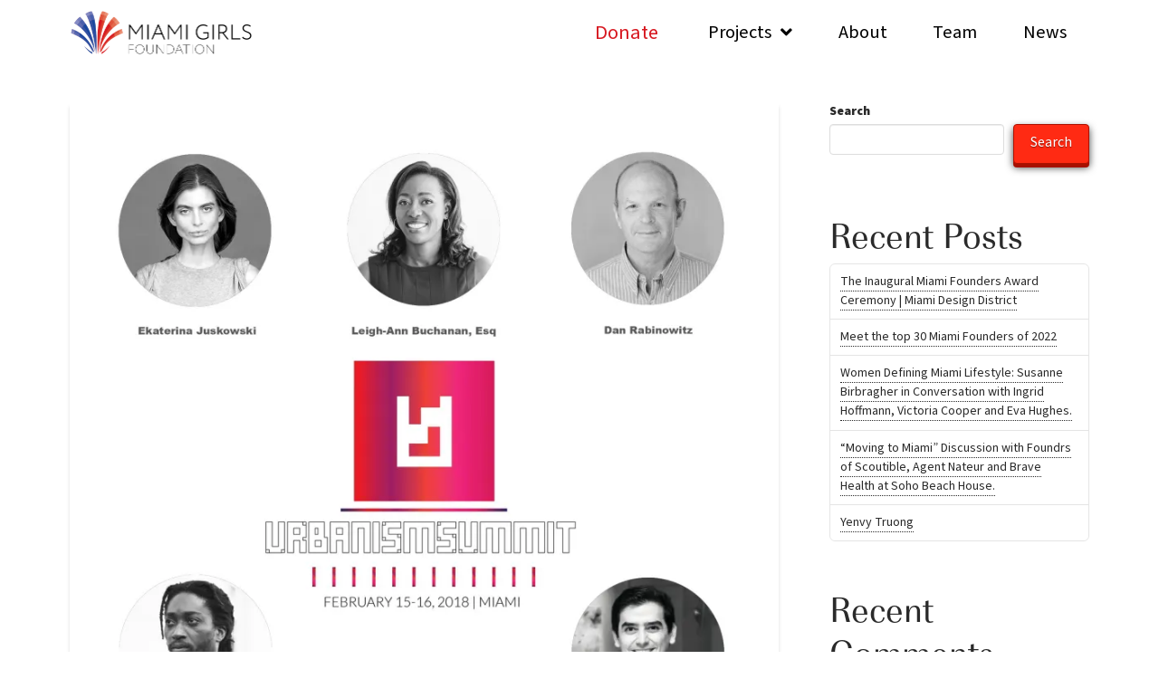

--- FILE ---
content_type: text/html; charset=UTF-8
request_url: https://miamigirls.org/tag/resilient-cities/
body_size: 14479
content:
<!DOCTYPE html>
<html class="no-js" lang="en-US">
<head>
<meta charset="UTF-8">
<meta name="viewport" content="width=device-width, initial-scale=1.0">
<link rel="pingback" href="https://miamigirls.org/xmlrpc.php">
<meta name='robots' content='index, follow, max-image-preview:large, max-snippet:-1, max-video-preview:-1' />

	<!-- This site is optimized with the Yoast SEO plugin v20.13 - https://yoast.com/wordpress/plugins/seo/ -->
	<title>resilient cities Archives - Miami Girls Foundation</title>
	<link rel="canonical" href="https://miamigirls.org/tag/resilient-cities/" />
	<meta property="og:locale" content="en_US" />
	<meta property="og:type" content="article" />
	<meta property="og:title" content="resilient cities Archives - Miami Girls Foundation" />
	<meta property="og:url" content="https://miamigirls.org/tag/resilient-cities/" />
	<meta property="og:site_name" content="Miami Girls Foundation" />
	<meta name="twitter:card" content="summary_large_image" />
	<script type="application/ld+json" class="yoast-schema-graph">{"@context":"https://schema.org","@graph":[{"@type":"CollectionPage","@id":"https://miamigirls.org/tag/resilient-cities/","url":"https://miamigirls.org/tag/resilient-cities/","name":"resilient cities Archives - Miami Girls Foundation","isPartOf":{"@id":"https://miamigirls.org/#website"},"primaryImageOfPage":{"@id":"https://miamigirls.org/tag/resilient-cities/#primaryimage"},"image":{"@id":"https://miamigirls.org/tag/resilient-cities/#primaryimage"},"thumbnailUrl":"https://i0.wp.com/miamigirls.org/wp-content/uploads/2018/02/US2018.jpg?fit=2175%2C2176&ssl=1","breadcrumb":{"@id":"https://miamigirls.org/tag/resilient-cities/#breadcrumb"},"inLanguage":"en-US"},{"@type":"ImageObject","inLanguage":"en-US","@id":"https://miamigirls.org/tag/resilient-cities/#primaryimage","url":"https://i0.wp.com/miamigirls.org/wp-content/uploads/2018/02/US2018.jpg?fit=2175%2C2176&ssl=1","contentUrl":"https://i0.wp.com/miamigirls.org/wp-content/uploads/2018/02/US2018.jpg?fit=2175%2C2176&ssl=1","width":2175,"height":2176,"caption":"Urbanism Summit Dan Rabinowitz, Ekaterina Juskowski , Leagh-Ann Buchanan Urbanism Summit 2018"},{"@type":"BreadcrumbList","@id":"https://miamigirls.org/tag/resilient-cities/#breadcrumb","itemListElement":[{"@type":"ListItem","position":1,"name":"Home","item":"https://miamigirls.org/"},{"@type":"ListItem","position":2,"name":"resilient cities"}]},{"@type":"WebSite","@id":"https://miamigirls.org/#website","url":"https://miamigirls.org/","name":"Miami Girls Foundation","description":"Megaphone for the voices of Miami women.","potentialAction":[{"@type":"SearchAction","target":{"@type":"EntryPoint","urlTemplate":"https://miamigirls.org/?s={search_term_string}"},"query-input":"required name=search_term_string"}],"inLanguage":"en-US"}]}</script>
	<!-- / Yoast SEO plugin. -->


<link rel='dns-prefetch' href='//www.googletagmanager.com' />
<link rel='dns-prefetch' href='//stats.wp.com' />
<link rel='dns-prefetch' href='//i0.wp.com' />
<link rel='dns-prefetch' href='//c0.wp.com' />
<link rel="alternate" type="application/rss+xml" title="Miami Girls Foundation &raquo; Feed" href="https://miamigirls.org/feed/" />
<link rel="alternate" type="application/rss+xml" title="Miami Girls Foundation &raquo; Comments Feed" href="https://miamigirls.org/comments/feed/" />
<link rel="alternate" type="application/rss+xml" title="Miami Girls Foundation &raquo; resilient cities Tag Feed" href="https://miamigirls.org/tag/resilient-cities/feed/" />
<script type="text/javascript">
/* <![CDATA[ */
window._wpemojiSettings = {"baseUrl":"https:\/\/s.w.org\/images\/core\/emoji\/15.0.3\/72x72\/","ext":".png","svgUrl":"https:\/\/s.w.org\/images\/core\/emoji\/15.0.3\/svg\/","svgExt":".svg","source":{"concatemoji":"https:\/\/miamigirls.org\/wp-includes\/js\/wp-emoji-release.min.js?ver=6.6.4"}};
/*! This file is auto-generated */
!function(i,n){var o,s,e;function c(e){try{var t={supportTests:e,timestamp:(new Date).valueOf()};sessionStorage.setItem(o,JSON.stringify(t))}catch(e){}}function p(e,t,n){e.clearRect(0,0,e.canvas.width,e.canvas.height),e.fillText(t,0,0);var t=new Uint32Array(e.getImageData(0,0,e.canvas.width,e.canvas.height).data),r=(e.clearRect(0,0,e.canvas.width,e.canvas.height),e.fillText(n,0,0),new Uint32Array(e.getImageData(0,0,e.canvas.width,e.canvas.height).data));return t.every(function(e,t){return e===r[t]})}function u(e,t,n){switch(t){case"flag":return n(e,"\ud83c\udff3\ufe0f\u200d\u26a7\ufe0f","\ud83c\udff3\ufe0f\u200b\u26a7\ufe0f")?!1:!n(e,"\ud83c\uddfa\ud83c\uddf3","\ud83c\uddfa\u200b\ud83c\uddf3")&&!n(e,"\ud83c\udff4\udb40\udc67\udb40\udc62\udb40\udc65\udb40\udc6e\udb40\udc67\udb40\udc7f","\ud83c\udff4\u200b\udb40\udc67\u200b\udb40\udc62\u200b\udb40\udc65\u200b\udb40\udc6e\u200b\udb40\udc67\u200b\udb40\udc7f");case"emoji":return!n(e,"\ud83d\udc26\u200d\u2b1b","\ud83d\udc26\u200b\u2b1b")}return!1}function f(e,t,n){var r="undefined"!=typeof WorkerGlobalScope&&self instanceof WorkerGlobalScope?new OffscreenCanvas(300,150):i.createElement("canvas"),a=r.getContext("2d",{willReadFrequently:!0}),o=(a.textBaseline="top",a.font="600 32px Arial",{});return e.forEach(function(e){o[e]=t(a,e,n)}),o}function t(e){var t=i.createElement("script");t.src=e,t.defer=!0,i.head.appendChild(t)}"undefined"!=typeof Promise&&(o="wpEmojiSettingsSupports",s=["flag","emoji"],n.supports={everything:!0,everythingExceptFlag:!0},e=new Promise(function(e){i.addEventListener("DOMContentLoaded",e,{once:!0})}),new Promise(function(t){var n=function(){try{var e=JSON.parse(sessionStorage.getItem(o));if("object"==typeof e&&"number"==typeof e.timestamp&&(new Date).valueOf()<e.timestamp+604800&&"object"==typeof e.supportTests)return e.supportTests}catch(e){}return null}();if(!n){if("undefined"!=typeof Worker&&"undefined"!=typeof OffscreenCanvas&&"undefined"!=typeof URL&&URL.createObjectURL&&"undefined"!=typeof Blob)try{var e="postMessage("+f.toString()+"("+[JSON.stringify(s),u.toString(),p.toString()].join(",")+"));",r=new Blob([e],{type:"text/javascript"}),a=new Worker(URL.createObjectURL(r),{name:"wpTestEmojiSupports"});return void(a.onmessage=function(e){c(n=e.data),a.terminate(),t(n)})}catch(e){}c(n=f(s,u,p))}t(n)}).then(function(e){for(var t in e)n.supports[t]=e[t],n.supports.everything=n.supports.everything&&n.supports[t],"flag"!==t&&(n.supports.everythingExceptFlag=n.supports.everythingExceptFlag&&n.supports[t]);n.supports.everythingExceptFlag=n.supports.everythingExceptFlag&&!n.supports.flag,n.DOMReady=!1,n.readyCallback=function(){n.DOMReady=!0}}).then(function(){return e}).then(function(){var e;n.supports.everything||(n.readyCallback(),(e=n.source||{}).concatemoji?t(e.concatemoji):e.wpemoji&&e.twemoji&&(t(e.twemoji),t(e.wpemoji)))}))}((window,document),window._wpemojiSettings);
/* ]]> */
</script>
<style id='wp-emoji-styles-inline-css' type='text/css'>

	img.wp-smiley, img.emoji {
		display: inline !important;
		border: none !important;
		box-shadow: none !important;
		height: 1em !important;
		width: 1em !important;
		margin: 0 0.07em !important;
		vertical-align: -0.1em !important;
		background: none !important;
		padding: 0 !important;
	}
</style>
<link rel='stylesheet' id='wp-block-library-css' href='https://c0.wp.com/c/6.6.4/wp-includes/css/dist/block-library/style.min.css' type='text/css' media='all' />
<style id='wp-block-library-inline-css' type='text/css'>
.has-text-align-justify{text-align:justify;}
</style>
<style id='wp-block-library-theme-inline-css' type='text/css'>
.wp-block-audio :where(figcaption){color:#555;font-size:13px;text-align:center}.is-dark-theme .wp-block-audio :where(figcaption){color:#ffffffa6}.wp-block-audio{margin:0 0 1em}.wp-block-code{border:1px solid #ccc;border-radius:4px;font-family:Menlo,Consolas,monaco,monospace;padding:.8em 1em}.wp-block-embed :where(figcaption){color:#555;font-size:13px;text-align:center}.is-dark-theme .wp-block-embed :where(figcaption){color:#ffffffa6}.wp-block-embed{margin:0 0 1em}.blocks-gallery-caption{color:#555;font-size:13px;text-align:center}.is-dark-theme .blocks-gallery-caption{color:#ffffffa6}:root :where(.wp-block-image figcaption){color:#555;font-size:13px;text-align:center}.is-dark-theme :root :where(.wp-block-image figcaption){color:#ffffffa6}.wp-block-image{margin:0 0 1em}.wp-block-pullquote{border-bottom:4px solid;border-top:4px solid;color:currentColor;margin-bottom:1.75em}.wp-block-pullquote cite,.wp-block-pullquote footer,.wp-block-pullquote__citation{color:currentColor;font-size:.8125em;font-style:normal;text-transform:uppercase}.wp-block-quote{border-left:.25em solid;margin:0 0 1.75em;padding-left:1em}.wp-block-quote cite,.wp-block-quote footer{color:currentColor;font-size:.8125em;font-style:normal;position:relative}.wp-block-quote.has-text-align-right{border-left:none;border-right:.25em solid;padding-left:0;padding-right:1em}.wp-block-quote.has-text-align-center{border:none;padding-left:0}.wp-block-quote.is-large,.wp-block-quote.is-style-large,.wp-block-quote.is-style-plain{border:none}.wp-block-search .wp-block-search__label{font-weight:700}.wp-block-search__button{border:1px solid #ccc;padding:.375em .625em}:where(.wp-block-group.has-background){padding:1.25em 2.375em}.wp-block-separator.has-css-opacity{opacity:.4}.wp-block-separator{border:none;border-bottom:2px solid;margin-left:auto;margin-right:auto}.wp-block-separator.has-alpha-channel-opacity{opacity:1}.wp-block-separator:not(.is-style-wide):not(.is-style-dots){width:100px}.wp-block-separator.has-background:not(.is-style-dots){border-bottom:none;height:1px}.wp-block-separator.has-background:not(.is-style-wide):not(.is-style-dots){height:2px}.wp-block-table{margin:0 0 1em}.wp-block-table td,.wp-block-table th{word-break:normal}.wp-block-table :where(figcaption){color:#555;font-size:13px;text-align:center}.is-dark-theme .wp-block-table :where(figcaption){color:#ffffffa6}.wp-block-video :where(figcaption){color:#555;font-size:13px;text-align:center}.is-dark-theme .wp-block-video :where(figcaption){color:#ffffffa6}.wp-block-video{margin:0 0 1em}:root :where(.wp-block-template-part.has-background){margin-bottom:0;margin-top:0;padding:1.25em 2.375em}
</style>
<link rel='stylesheet' id='jetpack-videopress-video-block-view-css' href='https://miamigirls.org/wp-content/plugins/jetpack/jetpack_vendor/automattic/jetpack-videopress/build/block-editor/blocks/video/view.css?minify=false&#038;ver=34ae973733627b74a14e' type='text/css' media='all' />
<link rel='stylesheet' id='mediaelement-css' href='https://c0.wp.com/c/6.6.4/wp-includes/js/mediaelement/mediaelementplayer-legacy.min.css' type='text/css' media='all' />
<link rel='stylesheet' id='wp-mediaelement-css' href='https://c0.wp.com/c/6.6.4/wp-includes/js/mediaelement/wp-mediaelement.min.css' type='text/css' media='all' />
<style id='classic-theme-styles-inline-css' type='text/css'>
/*! This file is auto-generated */
.wp-block-button__link{color:#fff;background-color:#32373c;border-radius:9999px;box-shadow:none;text-decoration:none;padding:calc(.667em + 2px) calc(1.333em + 2px);font-size:1.125em}.wp-block-file__button{background:#32373c;color:#fff;text-decoration:none}
</style>
<style id='global-styles-inline-css' type='text/css'>
:root{--wp--preset--aspect-ratio--square: 1;--wp--preset--aspect-ratio--4-3: 4/3;--wp--preset--aspect-ratio--3-4: 3/4;--wp--preset--aspect-ratio--3-2: 3/2;--wp--preset--aspect-ratio--2-3: 2/3;--wp--preset--aspect-ratio--16-9: 16/9;--wp--preset--aspect-ratio--9-16: 9/16;--wp--preset--color--black: #000000;--wp--preset--color--cyan-bluish-gray: #abb8c3;--wp--preset--color--white: #ffffff;--wp--preset--color--pale-pink: #f78da7;--wp--preset--color--vivid-red: #cf2e2e;--wp--preset--color--luminous-vivid-orange: #ff6900;--wp--preset--color--luminous-vivid-amber: #fcb900;--wp--preset--color--light-green-cyan: #7bdcb5;--wp--preset--color--vivid-green-cyan: #00d084;--wp--preset--color--pale-cyan-blue: #8ed1fc;--wp--preset--color--vivid-cyan-blue: #0693e3;--wp--preset--color--vivid-purple: #9b51e0;--wp--preset--gradient--vivid-cyan-blue-to-vivid-purple: linear-gradient(135deg,rgba(6,147,227,1) 0%,rgb(155,81,224) 100%);--wp--preset--gradient--light-green-cyan-to-vivid-green-cyan: linear-gradient(135deg,rgb(122,220,180) 0%,rgb(0,208,130) 100%);--wp--preset--gradient--luminous-vivid-amber-to-luminous-vivid-orange: linear-gradient(135deg,rgba(252,185,0,1) 0%,rgba(255,105,0,1) 100%);--wp--preset--gradient--luminous-vivid-orange-to-vivid-red: linear-gradient(135deg,rgba(255,105,0,1) 0%,rgb(207,46,46) 100%);--wp--preset--gradient--very-light-gray-to-cyan-bluish-gray: linear-gradient(135deg,rgb(238,238,238) 0%,rgb(169,184,195) 100%);--wp--preset--gradient--cool-to-warm-spectrum: linear-gradient(135deg,rgb(74,234,220) 0%,rgb(151,120,209) 20%,rgb(207,42,186) 40%,rgb(238,44,130) 60%,rgb(251,105,98) 80%,rgb(254,248,76) 100%);--wp--preset--gradient--blush-light-purple: linear-gradient(135deg,rgb(255,206,236) 0%,rgb(152,150,240) 100%);--wp--preset--gradient--blush-bordeaux: linear-gradient(135deg,rgb(254,205,165) 0%,rgb(254,45,45) 50%,rgb(107,0,62) 100%);--wp--preset--gradient--luminous-dusk: linear-gradient(135deg,rgb(255,203,112) 0%,rgb(199,81,192) 50%,rgb(65,88,208) 100%);--wp--preset--gradient--pale-ocean: linear-gradient(135deg,rgb(255,245,203) 0%,rgb(182,227,212) 50%,rgb(51,167,181) 100%);--wp--preset--gradient--electric-grass: linear-gradient(135deg,rgb(202,248,128) 0%,rgb(113,206,126) 100%);--wp--preset--gradient--midnight: linear-gradient(135deg,rgb(2,3,129) 0%,rgb(40,116,252) 100%);--wp--preset--font-size--small: 13px;--wp--preset--font-size--medium: 20px;--wp--preset--font-size--large: 36px;--wp--preset--font-size--x-large: 42px;--wp--preset--spacing--20: 0.44rem;--wp--preset--spacing--30: 0.67rem;--wp--preset--spacing--40: 1rem;--wp--preset--spacing--50: 1.5rem;--wp--preset--spacing--60: 2.25rem;--wp--preset--spacing--70: 3.38rem;--wp--preset--spacing--80: 5.06rem;--wp--preset--shadow--natural: 6px 6px 9px rgba(0, 0, 0, 0.2);--wp--preset--shadow--deep: 12px 12px 50px rgba(0, 0, 0, 0.4);--wp--preset--shadow--sharp: 6px 6px 0px rgba(0, 0, 0, 0.2);--wp--preset--shadow--outlined: 6px 6px 0px -3px rgba(255, 255, 255, 1), 6px 6px rgba(0, 0, 0, 1);--wp--preset--shadow--crisp: 6px 6px 0px rgba(0, 0, 0, 1);}:where(.is-layout-flex){gap: 0.5em;}:where(.is-layout-grid){gap: 0.5em;}body .is-layout-flex{display: flex;}.is-layout-flex{flex-wrap: wrap;align-items: center;}.is-layout-flex > :is(*, div){margin: 0;}body .is-layout-grid{display: grid;}.is-layout-grid > :is(*, div){margin: 0;}:where(.wp-block-columns.is-layout-flex){gap: 2em;}:where(.wp-block-columns.is-layout-grid){gap: 2em;}:where(.wp-block-post-template.is-layout-flex){gap: 1.25em;}:where(.wp-block-post-template.is-layout-grid){gap: 1.25em;}.has-black-color{color: var(--wp--preset--color--black) !important;}.has-cyan-bluish-gray-color{color: var(--wp--preset--color--cyan-bluish-gray) !important;}.has-white-color{color: var(--wp--preset--color--white) !important;}.has-pale-pink-color{color: var(--wp--preset--color--pale-pink) !important;}.has-vivid-red-color{color: var(--wp--preset--color--vivid-red) !important;}.has-luminous-vivid-orange-color{color: var(--wp--preset--color--luminous-vivid-orange) !important;}.has-luminous-vivid-amber-color{color: var(--wp--preset--color--luminous-vivid-amber) !important;}.has-light-green-cyan-color{color: var(--wp--preset--color--light-green-cyan) !important;}.has-vivid-green-cyan-color{color: var(--wp--preset--color--vivid-green-cyan) !important;}.has-pale-cyan-blue-color{color: var(--wp--preset--color--pale-cyan-blue) !important;}.has-vivid-cyan-blue-color{color: var(--wp--preset--color--vivid-cyan-blue) !important;}.has-vivid-purple-color{color: var(--wp--preset--color--vivid-purple) !important;}.has-black-background-color{background-color: var(--wp--preset--color--black) !important;}.has-cyan-bluish-gray-background-color{background-color: var(--wp--preset--color--cyan-bluish-gray) !important;}.has-white-background-color{background-color: var(--wp--preset--color--white) !important;}.has-pale-pink-background-color{background-color: var(--wp--preset--color--pale-pink) !important;}.has-vivid-red-background-color{background-color: var(--wp--preset--color--vivid-red) !important;}.has-luminous-vivid-orange-background-color{background-color: var(--wp--preset--color--luminous-vivid-orange) !important;}.has-luminous-vivid-amber-background-color{background-color: var(--wp--preset--color--luminous-vivid-amber) !important;}.has-light-green-cyan-background-color{background-color: var(--wp--preset--color--light-green-cyan) !important;}.has-vivid-green-cyan-background-color{background-color: var(--wp--preset--color--vivid-green-cyan) !important;}.has-pale-cyan-blue-background-color{background-color: var(--wp--preset--color--pale-cyan-blue) !important;}.has-vivid-cyan-blue-background-color{background-color: var(--wp--preset--color--vivid-cyan-blue) !important;}.has-vivid-purple-background-color{background-color: var(--wp--preset--color--vivid-purple) !important;}.has-black-border-color{border-color: var(--wp--preset--color--black) !important;}.has-cyan-bluish-gray-border-color{border-color: var(--wp--preset--color--cyan-bluish-gray) !important;}.has-white-border-color{border-color: var(--wp--preset--color--white) !important;}.has-pale-pink-border-color{border-color: var(--wp--preset--color--pale-pink) !important;}.has-vivid-red-border-color{border-color: var(--wp--preset--color--vivid-red) !important;}.has-luminous-vivid-orange-border-color{border-color: var(--wp--preset--color--luminous-vivid-orange) !important;}.has-luminous-vivid-amber-border-color{border-color: var(--wp--preset--color--luminous-vivid-amber) !important;}.has-light-green-cyan-border-color{border-color: var(--wp--preset--color--light-green-cyan) !important;}.has-vivid-green-cyan-border-color{border-color: var(--wp--preset--color--vivid-green-cyan) !important;}.has-pale-cyan-blue-border-color{border-color: var(--wp--preset--color--pale-cyan-blue) !important;}.has-vivid-cyan-blue-border-color{border-color: var(--wp--preset--color--vivid-cyan-blue) !important;}.has-vivid-purple-border-color{border-color: var(--wp--preset--color--vivid-purple) !important;}.has-vivid-cyan-blue-to-vivid-purple-gradient-background{background: var(--wp--preset--gradient--vivid-cyan-blue-to-vivid-purple) !important;}.has-light-green-cyan-to-vivid-green-cyan-gradient-background{background: var(--wp--preset--gradient--light-green-cyan-to-vivid-green-cyan) !important;}.has-luminous-vivid-amber-to-luminous-vivid-orange-gradient-background{background: var(--wp--preset--gradient--luminous-vivid-amber-to-luminous-vivid-orange) !important;}.has-luminous-vivid-orange-to-vivid-red-gradient-background{background: var(--wp--preset--gradient--luminous-vivid-orange-to-vivid-red) !important;}.has-very-light-gray-to-cyan-bluish-gray-gradient-background{background: var(--wp--preset--gradient--very-light-gray-to-cyan-bluish-gray) !important;}.has-cool-to-warm-spectrum-gradient-background{background: var(--wp--preset--gradient--cool-to-warm-spectrum) !important;}.has-blush-light-purple-gradient-background{background: var(--wp--preset--gradient--blush-light-purple) !important;}.has-blush-bordeaux-gradient-background{background: var(--wp--preset--gradient--blush-bordeaux) !important;}.has-luminous-dusk-gradient-background{background: var(--wp--preset--gradient--luminous-dusk) !important;}.has-pale-ocean-gradient-background{background: var(--wp--preset--gradient--pale-ocean) !important;}.has-electric-grass-gradient-background{background: var(--wp--preset--gradient--electric-grass) !important;}.has-midnight-gradient-background{background: var(--wp--preset--gradient--midnight) !important;}.has-small-font-size{font-size: var(--wp--preset--font-size--small) !important;}.has-medium-font-size{font-size: var(--wp--preset--font-size--medium) !important;}.has-large-font-size{font-size: var(--wp--preset--font-size--large) !important;}.has-x-large-font-size{font-size: var(--wp--preset--font-size--x-large) !important;}
:where(.wp-block-post-template.is-layout-flex){gap: 1.25em;}:where(.wp-block-post-template.is-layout-grid){gap: 1.25em;}
:where(.wp-block-columns.is-layout-flex){gap: 2em;}:where(.wp-block-columns.is-layout-grid){gap: 2em;}
:root :where(.wp-block-pullquote){font-size: 1.5em;line-height: 1.6;}
</style>
<link rel='stylesheet' id='wpa-css-css' href='https://miamigirls.org/wp-content/plugins/honeypot/includes/css/wpa.css?ver=2.1.5' type='text/css' media='all' />
<link rel='stylesheet' id='dashicons-css' href='https://c0.wp.com/c/6.6.4/wp-includes/css/dashicons.min.css' type='text/css' media='all' />
<link rel='stylesheet' id='x-stack-css' href='https://miamigirls.org/wp-content/themes/pro/framework/dist/css/site/stacks/integrity-light.css?ver=6.3.7' type='text/css' media='all' />
<link rel='stylesheet' id='x-child-css' href='https://miamigirls.org/wp-content/themes/pro-child/style.css?ver=6.3.7' type='text/css' media='all' />
<style id='cs-inline-css' type='text/css'>
@media (min-width:1200px){.x-hide-xl{display:none !important;}}@media (min-width:979px) and (max-width:1199.98px){.x-hide-lg{display:none !important;}}@media (min-width:767px) and (max-width:978.98px){.x-hide-md{display:none !important;}}@media (min-width:480px) and (max-width:766.98px){.x-hide-sm{display:none !important;}}@media (max-width:479.98px){.x-hide-xs{display:none !important;}} a,h1 a:hover,h2 a:hover,h3 a:hover,h4 a:hover,h5 a:hover,h6 a:hover,.x-breadcrumb-wrap a:hover,.widget ul li a:hover,.widget ol li a:hover,.widget.widget_text ul li a,.widget.widget_text ol li a,.widget_nav_menu .current-menu-item > a,.x-accordion-heading .x-accordion-toggle:hover,.x-comment-author a:hover,.x-comment-time:hover,.x-recent-posts a:hover .h-recent-posts{color:#16469D;}a:hover,.widget.widget_text ul li a:hover,.widget.widget_text ol li a:hover,.x-twitter-widget ul li a:hover{color:#808080;}.rev_slider_wrapper,a.x-img-thumbnail:hover,.x-slider-container.below,.page-template-template-blank-3-php .x-slider-container.above,.page-template-template-blank-6-php .x-slider-container.above{border-color:#16469D;}.entry-thumb:before,.x-pagination span.current,.woocommerce-pagination span[aria-current],.flex-direction-nav a,.flex-control-nav a:hover,.flex-control-nav a.flex-active,.mejs-time-current,.x-dropcap,.x-skill-bar .bar,.x-pricing-column.featured h2,.h-comments-title small,.x-entry-share .x-share:hover,.x-highlight,.x-recent-posts .x-recent-posts-img:after{background-color:#16469D;}.x-nav-tabs > .active > a,.x-nav-tabs > .active > a:hover{box-shadow:inset 0 3px 0 0 #16469D;}.x-main{width:calc(72% - 2.463055%);}.x-sidebar{width:calc(100% - 2.463055% - 72%);}.x-comment-author,.x-comment-time,.comment-form-author label,.comment-form-email label,.comment-form-url label,.comment-form-rating label,.comment-form-comment label,.widget_calendar #wp-calendar caption,.widget.widget_rss li .rsswidget{font-family:"imperial-urw",sans-serif;font-weight:400;}.p-landmark-sub,.p-meta,input,button,select,textarea{font-family:"source-sans-pro",sans-serif;}.widget ul li a,.widget ol li a,.x-comment-time{color:rgb(42,42,42);}.widget_text ol li a,.widget_text ul li a{color:#16469D;}.widget_text ol li a:hover,.widget_text ul li a:hover{color:#808080;}.comment-form-author label,.comment-form-email label,.comment-form-url label,.comment-form-rating label,.comment-form-comment label,.widget_calendar #wp-calendar th,.p-landmark-sub strong,.widget_tag_cloud .tagcloud a:hover,.widget_tag_cloud .tagcloud a:active,.entry-footer a:hover,.entry-footer a:active,.x-breadcrumbs .current,.x-comment-author,.x-comment-author a{color:rgb(42,42,42);}.widget_calendar #wp-calendar th{border-color:rgb(42,42,42);}.h-feature-headline span i{background-color:rgb(42,42,42);}@media (max-width:978.98px){}html{font-size:14px;}@media (min-width:500px){html{font-size:calc(14px + (14 - 14) * ((100vw - 500px) / (1000 - 500)));}}@media (min-width:1000px){html{font-size:14px;}}body{font-style:normal;font-weight:400;color:rgb(42,42,42);background-color:rgb(255,255,255);}.w-b{font-weight:400 !important;}h1,h2,h3,h4,h5,h6,.h1,.h2,.h3,.h4,.h5,.h6{font-family:"imperial-urw",sans-serif;font-style:normal;font-weight:400;}h1,.h1{letter-spacing:0em;}h2,.h2{letter-spacing:0em;}h3,.h3{letter-spacing:0em;}h4,.h4{letter-spacing:0em;}h5,.h5{letter-spacing:-0.00em;}h6,.h6{letter-spacing:0em;}.w-h{font-weight:400 !important;}.x-container.width{width:88%;}.x-container.max{max-width:1200px;}.x-bar-content.x-container.width{flex-basis:88%;}.x-main.full{float:none;display:block;width:auto;}@media (max-width:978.98px){.x-main.full,.x-main.left,.x-main.right,.x-sidebar.left,.x-sidebar.right{float:none;display:block;width:auto !important;}}.entry-header,.entry-content{font-size:1rem;}body,input,button,select,textarea{font-family:"source-sans-pro",sans-serif;}h1,h2,h3,h4,h5,h6,.h1,.h2,.h3,.h4,.h5,.h6,h1 a,h2 a,h3 a,h4 a,h5 a,h6 a,.h1 a,.h2 a,.h3 a,.h4 a,.h5 a,.h6 a,blockquote{color:rgb(42,42,42);}.cfc-h-tx{color:rgb(42,42,42) !important;}.cfc-h-bd{border-color:rgb(42,42,42) !important;}.cfc-h-bg{background-color:rgb(42,42,42) !important;}.cfc-b-tx{color:rgb(42,42,42) !important;}.cfc-b-bd{border-color:rgb(42,42,42) !important;}.cfc-b-bg{background-color:rgb(42,42,42) !important;}.x-btn,.button,[type="submit"]{color:#ffffff;border-color:#ac1100;background-color:#ff2a13;margin-bottom:0.25em;text-shadow:0 0.075em 0.075em rgba(0,0,0,0.5);box-shadow:0 0.25em 0 0 #a71000,0 4px 9px rgba(0,0,0,0.75);border-radius:0.25em;}.x-btn:hover,.button:hover,[type="submit"]:hover{color:#ffffff;border-color:#600900;background-color:#ef2201;margin-bottom:0.25em;text-shadow:0 0.075em 0.075em rgba(0,0,0,0.5);box-shadow:0 0.25em 0 0 #a71000,0 4px 9px rgba(0,0,0,0.75);}.x-btn.x-btn-real,.x-btn.x-btn-real:hover{margin-bottom:0.25em;text-shadow:0 0.075em 0.075em rgba(0,0,0,0.65);}.x-btn.x-btn-real{box-shadow:0 0.25em 0 0 #a71000,0 4px 9px rgba(0,0,0,0.75);}.x-btn.x-btn-real:hover{box-shadow:0 0.25em 0 0 #a71000,0 4px 9px rgba(0,0,0,0.75);}.x-btn.x-btn-flat,.x-btn.x-btn-flat:hover{margin-bottom:0;text-shadow:0 0.075em 0.075em rgba(0,0,0,0.65);box-shadow:none;}.x-btn.x-btn-transparent,.x-btn.x-btn-transparent:hover{margin-bottom:0;border-width:3px;text-shadow:none;text-transform:uppercase;background-color:transparent;box-shadow:none;}.bg .mejs-container{position:unset !important;} @font-face{font-family:'FontAwesomePro';font-style:normal;font-weight:900;font-display:block;src:url('https://miamigirls.org/wp-content/themes/pro/cornerstone/assets/fonts/fa-solid-900.woff2') format('woff2'),url('https://miamigirls.org/wp-content/themes/pro/cornerstone/assets/fonts/fa-solid-900.woff') format('woff'),url('https://miamigirls.org/wp-content/themes/pro/cornerstone/assets/fonts/fa-solid-900.ttf') format('truetype');}[data-x-fa-pro-icon]{font-family:"FontAwesomePro" !important;}[data-x-fa-pro-icon]:before{content:attr(data-x-fa-pro-icon);}[data-x-icon],[data-x-icon-o],[data-x-icon-l],[data-x-icon-s],[data-x-icon-b],[data-x-fa-pro-icon],[class*="cs-fa-"]{display:inline-block;font-style:normal;font-weight:400;text-decoration:inherit;text-rendering:auto;-webkit-font-smoothing:antialiased;-moz-osx-font-smoothing:grayscale;}[data-x-icon].left,[data-x-icon-o].left,[data-x-icon-l].left,[data-x-icon-s].left,[data-x-icon-b].left,[data-x-fa-pro-icon].left,[class*="cs-fa-"].left{margin-right:0.5em;}[data-x-icon].right,[data-x-icon-o].right,[data-x-icon-l].right,[data-x-icon-s].right,[data-x-icon-b].right,[data-x-fa-pro-icon].right,[class*="cs-fa-"].right{margin-left:0.5em;}[data-x-icon]:before,[data-x-icon-o]:before,[data-x-icon-l]:before,[data-x-icon-s]:before,[data-x-icon-b]:before,[data-x-fa-pro-icon]:before,[class*="cs-fa-"]:before{line-height:1;}@font-face{font-family:'FontAwesome';font-style:normal;font-weight:900;font-display:block;src:url('https://miamigirls.org/wp-content/themes/pro/cornerstone/assets/fonts/fa-solid-900.woff2') format('woff2'),url('https://miamigirls.org/wp-content/themes/pro/cornerstone/assets/fonts/fa-solid-900.woff') format('woff'),url('https://miamigirls.org/wp-content/themes/pro/cornerstone/assets/fonts/fa-solid-900.ttf') format('truetype');}[data-x-icon],[data-x-icon-s],[data-x-icon][class*="cs-fa-"]{font-family:"FontAwesome" !important;font-weight:900;}[data-x-icon]:before,[data-x-icon][class*="cs-fa-"]:before{content:attr(data-x-icon);}[data-x-icon-s]:before{content:attr(data-x-icon-s);}@font-face{font-family:'FontAwesomeRegular';font-style:normal;font-weight:400;font-display:block;src:url('https://miamigirls.org/wp-content/themes/pro/cornerstone/assets/fonts/fa-regular-400.woff2') format('woff2'),url('https://miamigirls.org/wp-content/themes/pro/cornerstone/assets/fonts/fa-regular-400.woff') format('woff'),url('https://miamigirls.org/wp-content/themes/pro/cornerstone/assets/fonts/fa-regular-400.ttf') format('truetype');}@font-face{font-family:'FontAwesomePro';font-style:normal;font-weight:400;font-display:block;src:url('https://miamigirls.org/wp-content/themes/pro/cornerstone/assets/fonts/fa-regular-400.woff2') format('woff2'),url('https://miamigirls.org/wp-content/themes/pro/cornerstone/assets/fonts/fa-regular-400.woff') format('woff'),url('https://miamigirls.org/wp-content/themes/pro/cornerstone/assets/fonts/fa-regular-400.ttf') format('truetype');}[data-x-icon-o]{font-family:"FontAwesomeRegular" !important;}[data-x-icon-o]:before{content:attr(data-x-icon-o);}@font-face{font-family:'FontAwesomeLight';font-style:normal;font-weight:300;font-display:block;src:url('https://miamigirls.org/wp-content/themes/pro/cornerstone/assets/fonts/fa-light-300.woff2') format('woff2'),url('https://miamigirls.org/wp-content/themes/pro/cornerstone/assets/fonts/fa-light-300.woff') format('woff'),url('https://miamigirls.org/wp-content/themes/pro/cornerstone/assets/fonts/fa-light-300.ttf') format('truetype');}@font-face{font-family:'FontAwesomePro';font-style:normal;font-weight:300;font-display:block;src:url('https://miamigirls.org/wp-content/themes/pro/cornerstone/assets/fonts/fa-light-300.woff2') format('woff2'),url('https://miamigirls.org/wp-content/themes/pro/cornerstone/assets/fonts/fa-light-300.woff') format('woff'),url('https://miamigirls.org/wp-content/themes/pro/cornerstone/assets/fonts/fa-light-300.ttf') format('truetype');}[data-x-icon-l]{font-family:"FontAwesomeLight" !important;font-weight:300;}[data-x-icon-l]:before{content:attr(data-x-icon-l);}@font-face{font-family:'FontAwesomeBrands';font-style:normal;font-weight:normal;font-display:block;src:url('https://miamigirls.org/wp-content/themes/pro/cornerstone/assets/fonts/fa-brands-400.woff2') format('woff2'),url('https://miamigirls.org/wp-content/themes/pro/cornerstone/assets/fonts/fa-brands-400.woff') format('woff'),url('https://miamigirls.org/wp-content/themes/pro/cornerstone/assets/fonts/fa-brands-400.ttf') format('truetype');}[data-x-icon-b]{font-family:"FontAwesomeBrands" !important;}[data-x-icon-b]:before{content:attr(data-x-icon-b);} .m34h-0.x-bar{height:10vh;border:0;font-size:16px;background-color:#ffffff;z-index:9999;}.m34h-0 .x-bar-content{flex-direction:row;justify-content:space-between;align-items:center;height:10vh;}.m34h-0.x-bar-outer-spacers:after,.m34h-0.x-bar-outer-spacers:before{flex-basis:0em;width:0em!important;height:0em;}.m34h-0.x-bar-space{font-size:16px;height:10vh;}.m34h-1.x-bar-container{flex-direction:row;justify-content:space-between;align-items:center;flex-grow:1;flex-shrink:0;flex-basis:auto;border:0;font-size:1.4em;text-align:right;z-index:1;}.m34h-2.x-image{display:block;font-size:1.2em;width:30vmin;border:0;}.m34h-2.x-image img{width:100%;object-fit:contain;object-position:0% 50%;}.m34h-2.x-image,.m34h-2.x-image img{height:10vmin;max-height:50px;}.m34h-3.x-div{display:flex;flex-direction:row-reverse;justify-content:center;align-items:center;flex-wrap:wrap;align-content:center;flex-grow:0;flex-shrink:1;flex-basis:auto;border:0;font-size:1em;}.m34h-4.x-anchor {width:1em;margin-top:0em;margin-right:0em;margin-bottom:0em;margin-left:0.5em;background-color:rgba(255,255,255,1);}.m34h-4.x-anchor .x-graphic {margin-top:5px;margin-right:5px;margin-bottom:5px;margin-left:5px;}.m34h-4.x-anchor .x-graphic-icon {font-size:1.25em;width:auto;border:0;color:rgba(0,0,0,1);}.m34h-4.x-anchor:hover .x-graphic-icon,.m34h-4.x-anchor[class*="active"] .x-graphic-icon,[data-x-effect-provider*="colors"]:hover .m34h-4.x-anchor .x-graphic-icon {color:rgba(0,0,0,0.5);}.m34h-4.x-anchor .x-toggle {color:rgba(0,0,0,1);}.m34h-4.x-anchor:hover .x-toggle,.m34h-4.x-anchor[class*="active"] .x-toggle,[data-x-effect-provider*="colors"]:hover .m34h-4.x-anchor .x-toggle {color:rgba(0,0,0,0.5);}.m34h-4.x-anchor .x-toggle-burger {width:10em;margin-top:3em;margin-right:0;margin-bottom:3em;margin-left:0;font-size:2px;}.m34h-4.x-anchor .x-toggle-burger-bun-t {transform:translate3d(0,calc(3em * -1),0);}.m34h-4.x-anchor .x-toggle-burger-bun-b {transform:translate3d(0,3em,0);}.m34h-5.x-anchor {height:3em;}.m34h-6.x-anchor {border:0;font-size:1em;}.m34h-6.x-anchor .x-anchor-content {flex-direction:row;align-items:center;}.m34h-7.x-anchor .x-anchor-content {justify-content:center;}.m34h-8.x-anchor .x-anchor-text-primary {font-style:normal;line-height:1;}.m34h-9.x-anchor .x-anchor-content {padding-top:0.75em;padding-right:0.75em;padding-bottom:0.75em;padding-left:0.75em;}.m34h-9.x-anchor .x-anchor-text {margin-top:5px;margin-bottom:5px;margin-left:5px;}.m34h-9.x-anchor .x-anchor-text-primary {color:rgba(0,0,0,1);}.m34h-9.x-anchor:hover .x-anchor-text-primary,.m34h-9.x-anchor[class*="active"] .x-anchor-text-primary,[data-x-effect-provider*="colors"]:hover .m34h-9.x-anchor .x-anchor-text-primary {color:rgba(0,0,0,0.5);}.m34h-9.x-anchor .x-anchor-sub-indicator {margin-top:5px;margin-right:5px;margin-bottom:5px;margin-left:5px;color:rgba(0,0,0,1);}.m34h-9.x-anchor:hover .x-anchor-sub-indicator,.m34h-9.x-anchor[class*="active"] .x-anchor-sub-indicator,[data-x-effect-provider*="colors"]:hover .m34h-9.x-anchor .x-anchor-sub-indicator {color:rgba(0,0,0,0.5);}.m34h-a.x-anchor .x-anchor-text {margin-right:auto;}.m34h-a.x-anchor .x-anchor-text-primary {font-family:inherit;font-weight:inherit;}.m34h-a.x-anchor .x-anchor-sub-indicator {font-size:1em;}.m34h-b.x-anchor .x-anchor-text-primary {font-size:1em;}.m34h-c.x-anchor .x-anchor-text {margin-right:5px;}.m34h-c.x-anchor .x-anchor-text-primary {font-family:inherit;font-size:0.75em;font-weight:400;}.m34h-c.x-anchor .x-anchor-sub-indicator {font-size:0.75em;}.m34h-d.x-anchor .x-anchor-content {justify-content:flex-start;}.m34h-e.x-anchor {width:4em;background-color:rgba(255,255,255,0);}.m34h-e.x-anchor .x-anchor-text-primary {font-family:"source-sans-pro",sans-serif;font-weight:400;color:#D71921;}.m34h-e.x-anchor:hover .x-anchor-text-primary,.m34h-e.x-anchor[class*="active"] .x-anchor-text-primary,[data-x-effect-provider*="colors"]:hover .m34h-e.x-anchor .x-anchor-text-primary {color:rgb(42,42,42);}.m34h-f{font-size:16px;transition-duration:500ms;}.m34h-f .x-off-canvas-bg{background-color:rgba(0,0,0,0.75);transition-duration:500ms;transition-timing-function:cubic-bezier(0.400,0.000,0.200,1.000);}.m34h-f .x-off-canvas-close{width:calc(1em * 2);height:calc(1em * 2);font-size:1em;color:rgba(0,0,0,0.5);transition-duration:0.3s,500ms,500ms;transition-timing-function:ease-in-out,cubic-bezier(0.400,0.000,0.200,1.000),cubic-bezier(0.400,0.000,0.200,1.000);}.m34h-f .x-off-canvas-close:focus,.m34h-f .x-off-canvas-close:hover{color:rgba(0,0,0,1);}.m34h-f .x-off-canvas-content{max-width:24em;padding-top:calc(1em * 2);padding-right:calc(1em * 2);padding-bottom:calc(1em * 2);padding-left:calc(1em * 2);border:0;background-color:rgba(255,255,255,1);box-shadow:0em 0em 2em 0em rgba(0,0,0,0.25);transition-duration:500ms;transition-timing-function:cubic-bezier(0.400,0.000,0.200,1.000);}.m34h-g{font-size:1em;}.m34h-g,.m34h-g .x-anchor{transition-duration:300ms;transition-timing-function:cubic-bezier(0.400,0.000,0.200,1.000);}.m34h-h{margin-top:0px;margin-right:0px;margin-bottom:0px;margin-left:20px;font-size:1.21em;flex-direction:row;justify-content:space-around;align-items:stretch;align-self:center;flex-grow:0;flex-shrink:0;flex-basis:auto;}.m34h-h > li,.m34h-h > li > a{flex-grow:0;flex-shrink:1;flex-basis:auto;}.m34h-i .x-dropdown {width:14em;font-size:16px;border:0;background-color:rgb(255,255,255);box-shadow:0em 0.15em 2em 0em rgba(0,0,0,0.15);transition-duration:500ms,500ms,0s;transition-timing-function:cubic-bezier(0.400,0.000,0.200,1.000);}.m34h-i .x-dropdown:not(.x-active) {transition-delay:0s,0s,500ms;}.m34h-j{font-size:1em;padding-top:0;padding-right:calc(1em * 2);padding-bottom:0;padding-left:calc(1em * 2);transition-duration:200ms,0s;transition-timing-function:cubic-bezier(0.400,0.000,0.200,1.000);}.m34h-j:after,.m34h-j:before{width:calc(1em * 2);height:calc(1em * 2);}.m34h-j:not(.x-active){transition-delay:0s,200ms;}.m34h-j .x-modal-bg{background-color:rgba(0,0,0,0.75);}.m34h-j .x-modal-close{width:calc(1em * 2);height:calc(1em * 2);font-size:1em;color:rgba(255,255,255,0.5);}.m34h-j .x-modal-close:focus,.m34h-j .x-modal-close:hover{color:rgba(255,255,255,0);}.m34h-j .x-modal-content{width:100%;max-width:28em;min-height:50vh;border:0;padding-top:2em;padding-right:2em;padding-bottom:2em;padding-left:2em;background-color:rgba(255,255,255,0);transition-duration:200ms;transition-timing-function:cubic-bezier(0.400,0.000,0.200,1.000);}.m34h-k.x-text{border:0;font-family:inherit;font-size:1em;font-style:normal;font-weight:inherit;line-height:1.4;letter-spacing:0em;text-transform:none;color:rgba(0,0,0,1);}.m34h-k.x-text > :first-child{margin-top:0;}.m34h-k.x-text > :last-child{margin-bottom:0;}  .m34p-0.x-bar{height:11vmin;border-top-width:0.5px;border-right-width:0.5px;border-bottom-width:0.5px;border-left-width:0.5px;border-top-style:solid;border-right-style:none;border-bottom-style:none;border-left-style:none;border-top-color:#808080;border-right-color:transparent;border-bottom-color:transparent;border-left-color:transparent;font-size:1em;background-color:#ffffff;z-index:9999;}.m34p-0 .x-bar-content{flex-direction:row;justify-content:space-between;align-items:flex-end;flex-wrap:wrap;align-content:flex-end;flex-grow:0;flex-shrink:1;flex-basis:90%;height:11vmin;}.m34p-0.x-bar-outer-spacers:after,.m34p-0.x-bar-outer-spacers:before{flex-basis:20px;width:20px!important;height:20px;}.m34p-0.x-bar-space{font-size:1em;}.m34p-1.x-bar-container{flex-direction:row;justify-content:space-between;align-items:center;flex-grow:0;flex-shrink:1;flex-basis:auto;border:0;font-size:1em;z-index:auto;}.m34p-2.x-bar-container{flex-wrap:wrap;align-content:center;min-width:50vw;max-width:60vw;}.m34p-3.x-bar-container{max-width:30vw;text-align:center;}.m34p-4.x-text{border:0;font-family:"source-sans-pro",sans-serif;font-size:0.9rem;font-style:normal;font-weight:400;line-height:1.4;letter-spacing:0em;text-transform:none;color:#808080;}.m34p-4.x-text > :first-child{margin-top:0;}.m34p-4.x-text > :last-child{margin-bottom:0;}.m34p-5.x-anchor {width:2em;}.m34p-6.x-anchor {height:1.5em;margin-top:0.25em;margin-right:0.25em;margin-bottom:0.25em;margin-left:0.25em;border:0;font-size:1em;background-color:rgba(255,255,255,1);}.m34p-6.x-anchor .x-anchor-content {flex-direction:row;justify-content:center;align-items:center;}.m34p-6.x-anchor .x-graphic-icon {font-size:1.5em;width:auto;border:0;color:rgb(42,42,42);}.m34p-6.x-anchor:hover .x-graphic-icon,.m34p-6.x-anchor[class*="active"] .x-graphic-icon,[data-x-effect-provider*="colors"]:hover .m34p-6.x-anchor .x-graphic-icon {color:#808080;}.m34p-7.x-anchor {width:1.5em;}  html{overflow-x:visible !important;}
</style>
<link rel='stylesheet' id='jetpack_css-css' href='https://c0.wp.com/p/jetpack/12.4/css/jetpack.css' type='text/css' media='all' />
<script type="text/javascript" src="https://c0.wp.com/c/6.6.4/wp-includes/js/jquery/jquery.min.js" id="jquery-core-js"></script>
<script type="text/javascript" src="https://c0.wp.com/c/6.6.4/wp-includes/js/jquery/jquery-migrate.min.js" id="jquery-migrate-js"></script>

<!-- Google Analytics snippet added by Site Kit -->
<script type="text/javascript" src="https://www.googletagmanager.com/gtag/js?id=UA-251057296-1" id="google_gtagjs-js" async></script>
<script type="text/javascript" id="google_gtagjs-js-after">
/* <![CDATA[ */
window.dataLayer = window.dataLayer || [];function gtag(){dataLayer.push(arguments);}
gtag('set', 'linker', {"domains":["miamigirls.org"]} );
gtag("js", new Date());
gtag("set", "developer_id.dZTNiMT", true);
gtag("config", "UA-251057296-1", {"anonymize_ip":true});
gtag("config", "G-Y9PWT6F8XN");
/* ]]> */
</script>

<!-- End Google Analytics snippet added by Site Kit -->
<link rel="https://api.w.org/" href="https://miamigirls.org/wp-json/" /><link rel="alternate" title="JSON" type="application/json" href="https://miamigirls.org/wp-json/wp/v2/tags/82" /><meta name="generator" content="Site Kit by Google 1.106.0" />	<style>img#wpstats{display:none}</style>
		<style>.wf-loading a,.wf-loading p,.wf-loading ul,.wf-loading ol,.wf-loading dl,.wf-loading h1,.wf-loading h2,.wf-loading h3,.wf-loading h4,.wf-loading h5,.wf-loading h6,.wf-loading em,.wf-loading pre,.wf-loading cite,.wf-loading span,.wf-loading table,.wf-loading strong,.wf-loading blockquote{visibility:hidden !important;}</style><link rel="icon" href="https://i0.wp.com/miamigirls.org/wp-content/uploads/2022/03/MiamiGirlsFoundation_Instagram_Logo.jpg?fit=32%2C32&#038;ssl=1" sizes="32x32" />
<link rel="icon" href="https://i0.wp.com/miamigirls.org/wp-content/uploads/2022/03/MiamiGirlsFoundation_Instagram_Logo.jpg?fit=180%2C180&#038;ssl=1" sizes="192x192" />
<link rel="apple-touch-icon" href="https://i0.wp.com/miamigirls.org/wp-content/uploads/2022/03/MiamiGirlsFoundation_Instagram_Logo.jpg?fit=180%2C180&#038;ssl=1" />
<meta name="msapplication-TileImage" content="https://i0.wp.com/miamigirls.org/wp-content/uploads/2022/03/MiamiGirlsFoundation_Instagram_Logo.jpg?fit=180%2C180&#038;ssl=1" />
<script type="text/javascript" id="cs-typekit-loader">
/* <![CDATA[ */

    (function(doc){
      var config = { kitId:'nzl2nzr', async:true };

      var timer = setTimeout(function(){
        doc.documentElement.className = doc.documentElement.className.replace(/\bwf-loading\b/g,"") + " wf-inactive";
      }, 3000);

      var tk = doc.createElement("script");
      var loaded = false;
      var firstScript = doc.getElementsByTagName("script")[0];

      doc.documentElement.className += " wf-loading";

      tk.src = 'https://use.typekit.net/' + config.kitId + '.js';
      tk.async = true;
      tk.onload = tk.onreadystatechange = function(){
        if (loaded || this.readyState && this.readyState != "complete" && this.readyState != "loaded") return;
        loaded = true;
        clearTimeout(timer);
        try { Typekit.load(config) } catch(e){}
      };

      firstScript.parentNode.insertBefore(tk, firstScript);
    })(window.document);

    
/* ]]> */
</script>
</head>
<body data-rsssl=1 class="archive tag tag-resilient-cities tag-82 x-integrity x-integrity-light x-child-theme-active x-full-width-layout-active x-content-sidebar-active x-post-meta-disabled x-archive-standard-active pro-v6_3_7">

  
  
  <div id="x-root" class="x-root">

    
    <div id="x-site" class="x-site site">

      <header class="x-masthead" role="banner">
        <div class="x-bar x-bar-top x-bar-h x-bar-relative x-bar-is-sticky e4049-e1 m34h-0" data-x-bar="{&quot;id&quot;:&quot;e4049-e1&quot;,&quot;region&quot;:&quot;top&quot;,&quot;height&quot;:&quot;10vh&quot;,&quot;triggerOffset&quot;:&quot;0&quot;,&quot;shrink&quot;:&quot;1&quot;}"><div class="e4049-e1 x-bar-content x-container max width"><div class="x-bar-container e4049-e2 m34h-1"><a class="x-image e4049-e3 m34h-2" href="https://miamigirls.org/" rel="nofollow"><img src="https://i0.wp.com/miamigirls.org/wp-content/uploads/2022/02/Logos.png?fit=810%2C200&amp;ssl=1" width="405" height="100" alt="Image" loading="lazy"></a><div class="x-div e4049-e4 m34h-3"><div class="x-anchor x-anchor-toggle has-graphic m34h-4 m34h-5 m34h-6 m34h-7 e4049-e5 x-hide-lg x-hide-md x-hide-xl" tabindex="0" data-x-toggle="1" data-x-toggleable="e4049-e5" data-x-toggle-overlay="1" aria-controls="e4049-e5-off-canvas" aria-expanded="false" aria-haspopup="true" aria-label="Toggle Off Canvas Content"><div class="x-anchor-content"><span class="x-graphic" aria-hidden="true">
<span class="x-toggle x-toggle-burger x-graphic-child x-graphic-toggle" aria-hidden="true">

  
    <span class="x-toggle-burger-bun-t" data-x-toggle-anim="x-bun-t-1"></span>
    <span class="x-toggle-burger-patty" data-x-toggle-anim="x-patty-1"></span>
    <span class="x-toggle-burger-bun-b" data-x-toggle-anim="x-bun-b-1"></span>

  
</span></span></div></div><ul class="x-menu-first-level x-menu x-menu-inline x-hide-sm x-hide-xs e4049-e6 m34h-h m34h-i"><li class="menu-item menu-item-type-custom menu-item-object-custom menu-item-has-children menu-item-4471"><a class="x-anchor x-anchor-menu-item m34h-6 m34h-7 m34h-8 m34h-9 m34h-c" tabindex="0" href="#"><div class="x-anchor-content"><div class="x-anchor-text"><span class="x-anchor-text-primary">Projects</span></div><i class="x-anchor-sub-indicator" data-x-skip-scroll="true" aria-hidden="true" data-x-icon-s="&#xf107;"></i></div></a><ul class="sub-menu x-dropdown" data-x-depth="0" data-x-stem data-x-stem-menu-top><li class="menu-item menu-item-type-post_type menu-item-object-page menu-item-4025"><a class="x-anchor x-anchor-menu-item m34h-6 m34h-8 m34h-9 m34h-a m34h-b m34h-d" tabindex="0" href="https://miamigirls.org/projects/miami-founders-2022/"><div class="x-anchor-content"><div class="x-anchor-text"><span class="x-anchor-text-primary">Miami Founders 2022</span></div><i class="x-anchor-sub-indicator" data-x-skip-scroll="true" aria-hidden="true" data-x-icon-s="&#xf107;"></i></div></a></li><li class="menu-item menu-item-type-post_type menu-item-object-page menu-item-5732"><a class="x-anchor x-anchor-menu-item m34h-6 m34h-8 m34h-9 m34h-a m34h-b m34h-d" tabindex="0" href="https://miamigirls.org/projects/never-not-working-2018/"><div class="x-anchor-content"><div class="x-anchor-text"><span class="x-anchor-text-primary">Never Not Working 2018</span></div><i class="x-anchor-sub-indicator" data-x-skip-scroll="true" aria-hidden="true" data-x-icon-s="&#xf107;"></i></div></a></li><li class="menu-item menu-item-type-post_type menu-item-object-page menu-item-4972"><a class="x-anchor x-anchor-menu-item m34h-6 m34h-8 m34h-9 m34h-a m34h-b m34h-d" tabindex="0" href="https://miamigirls.org/projects/womens-march-miami-2017/"><div class="x-anchor-content"><div class="x-anchor-text"><span class="x-anchor-text-primary">Women’s March 2017</span></div><i class="x-anchor-sub-indicator" data-x-skip-scroll="true" aria-hidden="true" data-x-icon-s="&#xf107;"></i></div></a></li><li class="menu-item menu-item-type-post_type menu-item-object-page menu-item-4472"><a class="x-anchor x-anchor-menu-item m34h-6 m34h-8 m34h-9 m34h-a m34h-b m34h-d" tabindex="0" href="https://miamigirls.org/projects/miami-leaders-2016/"><div class="x-anchor-content"><div class="x-anchor-text"><span class="x-anchor-text-primary">Miami Leaders 2016</span></div><i class="x-anchor-sub-indicator" data-x-skip-scroll="true" aria-hidden="true" data-x-icon-s="&#xf107;"></i></div></a></li></ul></li><li class="menu-item menu-item-type-post_type menu-item-object-page menu-item-4027"><a class="x-anchor x-anchor-menu-item m34h-6 m34h-7 m34h-8 m34h-9 m34h-c" tabindex="0" href="https://miamigirls.org/miami-girls-foundation-mission-statement/"><div class="x-anchor-content"><div class="x-anchor-text"><span class="x-anchor-text-primary">About</span></div><i class="x-anchor-sub-indicator" data-x-skip-scroll="true" aria-hidden="true" data-x-icon-s="&#xf107;"></i></div></a></li><li class="menu-item menu-item-type-post_type menu-item-object-page menu-item-4026"><a class="x-anchor x-anchor-menu-item m34h-6 m34h-7 m34h-8 m34h-9 m34h-c" tabindex="0" href="https://miamigirls.org/team-miami-girls/"><div class="x-anchor-content"><div class="x-anchor-text"><span class="x-anchor-text-primary">Team</span></div><i class="x-anchor-sub-indicator" data-x-skip-scroll="true" aria-hidden="true" data-x-icon-s="&#xf107;"></i></div></a></li><li class="menu-item menu-item-type-post_type menu-item-object-page menu-item-4031"><a class="x-anchor x-anchor-menu-item m34h-6 m34h-7 m34h-8 m34h-9 m34h-c" tabindex="0" href="https://miamigirls.org/news/"><div class="x-anchor-content"><div class="x-anchor-text"><span class="x-anchor-text-primary">News</span></div><i class="x-anchor-sub-indicator" data-x-skip-scroll="true" aria-hidden="true" data-x-icon-s="&#xf107;"></i></div></a></li></ul><div class="x-anchor x-anchor-toggle e4049-e7 m34h-5 m34h-6 m34h-7 m34h-8 m34h-b m34h-e" tabindex="0" data-x-toggle="1" data-x-toggleable="e4049-e7" data-x-toggle-overlay="1" aria-controls="e4049-e7-modal" aria-expanded="false" aria-haspopup="true" aria-label="Toggle Modal Content"><div class="x-anchor-content"><div class="x-anchor-text"><span class="x-anchor-text-primary">Donate</span></div></div></div></div></div></div></div><div class="e4049-e1 m34h-0 x-bar-space x-bar-space-top x-bar-space-h" style="display: none;"></div>      </header>

  <div class="x-container max width offset">
    <div class="x-main left" role="main">

      

            
<article id="post-2552" class="post-2552 post type-post status-publish format-standard has-post-thumbnail hentry category-news tag-resilient-cities tag-urbanism tag-urbanism-summit">
  <div class="entry-featured">
    <a href="https://miamigirls.org/2018/02/20/urbanism-summit-miami/" class="entry-thumb" title="Permalink to: &quot;Urbanism Summit Miami 2018&quot;"><img width="862" height="862" src="https://i0.wp.com/miamigirls.org/wp-content/uploads/2018/02/US2018.jpg?fit=862%2C862&amp;ssl=1" class="attachment-entry size-entry wp-post-image" alt="Urbanism Summit Dan Rabinowitz, Ekaterina Juskowski , Leagh-Ann Buchanan Urbanism Summit 2018" decoding="async" fetchpriority="high" srcset="https://i0.wp.com/miamigirls.org/wp-content/uploads/2018/02/US2018.jpg?w=2175&amp;ssl=1 2175w, https://i0.wp.com/miamigirls.org/wp-content/uploads/2018/02/US2018.jpg?resize=300%2C300&amp;ssl=1 300w, https://i0.wp.com/miamigirls.org/wp-content/uploads/2018/02/US2018.jpg?resize=1024%2C1024&amp;ssl=1 1024w, https://i0.wp.com/miamigirls.org/wp-content/uploads/2018/02/US2018.jpg?resize=150%2C150&amp;ssl=1 150w, https://i0.wp.com/miamigirls.org/wp-content/uploads/2018/02/US2018.jpg?resize=768%2C768&amp;ssl=1 768w, https://i0.wp.com/miamigirls.org/wp-content/uploads/2018/02/US2018.jpg?resize=1536%2C1536&amp;ssl=1 1536w, https://i0.wp.com/miamigirls.org/wp-content/uploads/2018/02/US2018.jpg?resize=2048%2C2048&amp;ssl=1 2048w, https://i0.wp.com/miamigirls.org/wp-content/uploads/2018/02/US2018.jpg?resize=100%2C100&amp;ssl=1 100w, https://i0.wp.com/miamigirls.org/wp-content/uploads/2018/02/US2018.jpg?resize=862%2C862&amp;ssl=1 862w, https://i0.wp.com/miamigirls.org/wp-content/uploads/2018/02/US2018.jpg?resize=1200%2C1201&amp;ssl=1 1200w, https://i0.wp.com/miamigirls.org/wp-content/uploads/2018/02/US2018.jpg?w=1484&amp;ssl=1 1484w" sizes="(max-width: 862px) 100vw, 862px" /></a>  </div>
  <div class="entry-wrap">
    
<header class="entry-header">
    <h2 class="entry-title">
    <a href="https://miamigirls.org/2018/02/20/urbanism-summit-miami/" title="Permalink to: &quot;Urbanism Summit Miami 2018&quot;">Urbanism Summit Miami 2018</a>
  </h2>
    </header>    


<div class="entry-content excerpt">


  <p>Second annual Urbanism Summit took place on February 15, 2018 in Miami Downtown at the historical Securities building currently hosting WeWork Miami. The summit was founded by Andrew Quarrie with the goal to share actionable ideas across disciplines in new urbanism and spark a movement of collaboration among investors, startups, policy makers and community. Miami Girls Foundation&#8217;s Founder and Creative &#8230; </p>
<div><a href="https://miamigirls.org/2018/02/20/urbanism-summit-miami/" class="more-link">Read More</a></div>


</div>

  </div>
  
  <footer class="entry-footer cf">
    <a href="https://miamigirls.org/tag/resilient-cities/" rel="tag">resilient cities</a><a href="https://miamigirls.org/tag/urbanism/" rel="tag">urbanism</a><a href="https://miamigirls.org/tag/urbanism-summit/" rel="tag">Urbanism Summit</a>  </footer>
</article>      


    </div>

    

  <aside class="x-sidebar right" role="complementary">
          <div id="block-2" class="widget widget_block widget_search"><form role="search" method="get" action="https://miamigirls.org/" class="wp-block-search__button-outside wp-block-search__text-button wp-block-search"    ><label class="wp-block-search__label" for="wp-block-search__input-1" >Search</label><div class="wp-block-search__inside-wrapper " ><input class="wp-block-search__input" id="wp-block-search__input-1" placeholder="" value="" type="search" name="s" required /><button aria-label="Search" class="wp-block-search__button wp-element-button" type="submit" >Search</button></div></form></div><div id="block-3" class="widget widget_block"><div class="wp-block-group"><div class="wp-block-group__inner-container is-layout-flow wp-block-group-is-layout-flow"><h2 class="wp-block-heading">Recent Posts</h2><ul class="wp-block-latest-posts__list wp-block-latest-posts"><li><a class="wp-block-latest-posts__post-title" href="https://miamigirls.org/2022/05/02/miami-founders-award-ceremony-2022/">The Inaugural Miami Founders Award Ceremony | Miami Design District</a></li>
<li><a class="wp-block-latest-posts__post-title" href="https://miamigirls.org/2022/04/16/miami-founders-award-2022/">Meet the top 30 Miami Founders of 2022</a></li>
<li><a class="wp-block-latest-posts__post-title" href="https://miamigirls.org/2022/04/06/miami-lifestyle/">Women Defining Miami Lifestyle: Susanne Birbragher in Conversation with Ingrid Hoffmann, Victoria Cooper and Eva Hughes.</a></li>
<li><a class="wp-block-latest-posts__post-title" href="https://miamigirls.org/2022/03/14/moving-to-miami/">&#8220;Moving to Miami&#8221; Discussion with Foundrs of Scoutible, Agent Nateur and Brave Health at Soho Beach House.</a></li>
<li><a class="wp-block-latest-posts__post-title" href="https://miamigirls.org/2022/03/01/yenvy-truong/">Yenvy Truong</a></li>
</ul></div></div></div><div id="block-4" class="widget widget_block"><div class="wp-block-group"><div class="wp-block-group__inner-container is-layout-flow wp-block-group-is-layout-flow"><h2 class="wp-block-heading">Recent Comments</h2><div class="no-comments wp-block-latest-comments">No comments to show.</div></div></div></div><div id="block-5" class="widget widget_block"><div class="wp-block-group"><div class="wp-block-group__inner-container is-layout-flow wp-block-group-is-layout-flow"><h2 class="wp-block-heading">Archives</h2><ul class="wp-block-archives-list wp-block-archives">	<li><a href='https://miamigirls.org/2022/05/'>May 2022</a></li>
	<li><a href='https://miamigirls.org/2022/04/'>April 2022</a></li>
	<li><a href='https://miamigirls.org/2022/03/'>March 2022</a></li>
	<li><a href='https://miamigirls.org/2022/02/'>February 2022</a></li>
	<li><a href='https://miamigirls.org/2020/03/'>March 2020</a></li>
	<li><a href='https://miamigirls.org/2018/10/'>October 2018</a></li>
	<li><a href='https://miamigirls.org/2018/08/'>August 2018</a></li>
	<li><a href='https://miamigirls.org/2018/03/'>March 2018</a></li>
	<li><a href='https://miamigirls.org/2018/02/'>February 2018</a></li>
	<li><a href='https://miamigirls.org/2018/01/'>January 2018</a></li>
	<li><a href='https://miamigirls.org/2017/05/'>May 2017</a></li>
	<li><a href='https://miamigirls.org/2017/03/'>March 2017</a></li>
	<li><a href='https://miamigirls.org/2017/01/'>January 2017</a></li>
	<li><a href='https://miamigirls.org/2016/09/'>September 2016</a></li>
	<li><a href='https://miamigirls.org/2016/06/'>June 2016</a></li>
	<li><a href='https://miamigirls.org/2016/05/'>May 2016</a></li>
	<li><a href='https://miamigirls.org/2016/03/'>March 2016</a></li>
	<li><a href='https://miamigirls.org/2016/02/'>February 2016</a></li>
	<li><a href='https://miamigirls.org/2015/11/'>November 2015</a></li>
	<li><a href='https://miamigirls.org/2015/10/'>October 2015</a></li>
</ul></div></div></div><div id="block-6" class="widget widget_block"><div class="wp-block-group"><div class="wp-block-group__inner-container is-layout-flow wp-block-group-is-layout-flow"><h2 class="wp-block-heading">Categories</h2><ul class="wp-block-categories-list wp-block-categories">	<li class="cat-item cat-item-162"><a href="https://miamigirls.org/category/project/miami-founder-2022/">Miami Founder 2022</a>
</li>
	<li class="cat-item cat-item-182"><a href="https://miamigirls.org/category/project/miami-leaders-2016/">Miami Leaders 2016</a>
</li>
	<li class="cat-item cat-item-199"><a href="https://miamigirls.org/category/project/nnm2018/">Never Not Working 2018</a>
</li>
	<li class="cat-item cat-item-180"><a href="https://miamigirls.org/category/news/">News</a>
</li>
	<li class="cat-item cat-item-163"><a href="https://miamigirls.org/category/slider/">Slider</a>
</li>
	<li class="cat-item cat-item-1"><a href="https://miamigirls.org/category/uncategorized/">Uncategorized</a>
</li>
	<li class="cat-item cat-item-194"><a href="https://miamigirls.org/category/project/womens-march-2017/">Women&#039;s March 2017</a>
</li>
</ul></div></div></div>      </aside>


  </div>


    

  <footer class="x-colophon" role="contentinfo">

    
    <div class="x-bar x-bar-footer x-bar-h x-bar-relative x-bar-outer-spacers e4057-e1 m34p-0" data-x-bar="{&quot;id&quot;:&quot;e4057-e1&quot;,&quot;region&quot;:&quot;footer&quot;,&quot;height&quot;:&quot;11vmin&quot;}"><div class="e4057-e1 x-bar-content"><div class="x-bar-container e4057-e2 m34p-1 m34p-2"><div class="x-text x-content e4057-e3 m34p-4"><span>©Miami Girls Foundation 2025</span></div></div><div class="x-bar-container e4057-e4 m34p-1 m34p-3"><a class="x-anchor x-anchor-button has-graphic e4057-e5 m34p-5 m34p-6" tabindex="0" href="mailto:info@miamigirls.org" target="_blank"><div class="x-anchor-content"><span class="x-graphic" aria-hidden="true"><i class="x-icon x-graphic-child x-graphic-icon x-graphic-primary" aria-hidden="true" data-x-icon-l="&#xf674;"></i></span></div></a><a class="x-anchor x-anchor-button has-graphic e4057-e6 m34p-6 m34p-7" tabindex="0" href="https://www.instagram.com/miamigirlsorg/" target="_blank"><div class="x-anchor-content"><span class="x-graphic" aria-hidden="true"><i class="x-icon x-graphic-child x-graphic-icon x-graphic-primary" aria-hidden="true" data-x-icon-b="&#xf16d;"></i></span></div></a><a class="x-anchor x-anchor-button has-graphic e4057-e7 m34p-6 m34p-7" tabindex="0" href="https://www.linkedin.com/company/miami-girls-foundation" target="_blank"><div class="x-anchor-content"><span class="x-graphic" aria-hidden="true"><i class="x-icon x-graphic-child x-graphic-icon x-graphic-primary" aria-hidden="true" data-x-icon-b="&#xf0e1;"></i></span></div></a></div></div></div>
    
  </footer>

<div id="e4049-e5-off-canvas" class="x-off-canvas x-off-canvas-right m34h-f e4049-e5" role="dialog" tabindex="-1" data-x-toggleable="e4049-e5" aria-hidden="true" aria-label="Off Canvas"><span class="x-off-canvas-bg"></span><button class="x-off-canvas-close x-off-canvas-close-right" data-x-toggle-close="1" aria-label="Close Off Canvas Content"><span><svg viewBox="0 0 16 16"><g><path d="M14.7,1.3c-0.4-0.4-1-0.4-1.4,0L8,6.6L2.7,1.3c-0.4-0.4-1-0.4-1.4,0s-0.4,1,0,1.4L6.6,8l-5.3,5.3 c-0.4,0.4-0.4,1,0,1.4C1.5,14.9,1.7,15,2,15s0.5-0.1,0.7-0.3L8,9.4l5.3,5.3c0.2,0.2,0.5,0.3,0.7,0.3s0.5-0.1,0.7-0.3 c0.4-0.4,0.4-1,0-1.4L9.4,8l5.3-5.3C15.1,2.3,15.1,1.7,14.7,1.3z"></path></g></svg></span></button><div class="x-off-canvas-content x-off-canvas-content-right" data-x-scrollbar="{&quot;suppressScrollX&quot;:true}" role="document" aria-label="Off Canvas Content"><ul class="x-menu x-menu-layered x-current-layer m34h-g e4049-e5" data-x-toggle-layered-root="1"><li class="menu-item menu-item-type-custom menu-item-object-custom menu-item-has-children menu-item-4471" id="menu-item-4471"><a class="x-anchor x-anchor-menu-item m34h-6 m34h-7 m34h-8 m34h-9 m34h-a m34h-b" tabindex="0" href="#" id="x-menu-layered-anchor-e4049-e5-0" data-x-toggle="layered" data-x-toggleable="e4049-e5-0" aria-controls="x-menu-layered-list-e4049-e5-0" aria-expanded="false" aria-haspopup="true" aria-label="Toggle Layered Sub Menu"><div class="x-anchor-content"><div class="x-anchor-text"><span class="x-anchor-text-primary">Projects</span></div><i class="x-anchor-sub-indicator" data-x-skip-scroll="true" aria-hidden="true" data-x-icon-s="&#xf105;"></i></div></a><ul class="sub-menu" id="x-menu-layered-list-e4049-e5-0" aria-hidden="true" aria-labelledby="x-menu-layered-anchor-e4049-e5-0" data-x-toggleable="e4049-e5-0" data-x-toggle-layered="1"><li><a class="x-anchor x-anchor-layered-back m34h-6 m34h-7 m34h-8 m34h-9 m34h-a m34h-b" aria-label="Go Back One Level" data-x-toggle="layered" href="#" data-x-toggleable="e4049-e5-0"><span class="x-anchor-appearance"><span class="x-anchor-content"><span class="x-anchor-text"><span class="x-anchor-text-primary">← Back</span></span></span></span></a></li><li class="menu-item menu-item-type-post_type menu-item-object-page menu-item-4025" id="menu-item-4025"><a class="x-anchor x-anchor-menu-item m34h-6 m34h-7 m34h-8 m34h-9 m34h-a m34h-b" tabindex="0" href="https://miamigirls.org/projects/miami-founders-2022/"><div class="x-anchor-content"><div class="x-anchor-text"><span class="x-anchor-text-primary">Miami Founders 2022</span></div><i class="x-anchor-sub-indicator" data-x-skip-scroll="true" aria-hidden="true" data-x-icon-s="&#xf105;"></i></div></a></li><li class="menu-item menu-item-type-post_type menu-item-object-page menu-item-5732" id="menu-item-5732"><a class="x-anchor x-anchor-menu-item m34h-6 m34h-7 m34h-8 m34h-9 m34h-a m34h-b" tabindex="0" href="https://miamigirls.org/projects/never-not-working-2018/"><div class="x-anchor-content"><div class="x-anchor-text"><span class="x-anchor-text-primary">Never Not Working 2018</span></div><i class="x-anchor-sub-indicator" data-x-skip-scroll="true" aria-hidden="true" data-x-icon-s="&#xf105;"></i></div></a></li><li class="menu-item menu-item-type-post_type menu-item-object-page menu-item-4972" id="menu-item-4972"><a class="x-anchor x-anchor-menu-item m34h-6 m34h-7 m34h-8 m34h-9 m34h-a m34h-b" tabindex="0" href="https://miamigirls.org/projects/womens-march-miami-2017/"><div class="x-anchor-content"><div class="x-anchor-text"><span class="x-anchor-text-primary">Women’s March 2017</span></div><i class="x-anchor-sub-indicator" data-x-skip-scroll="true" aria-hidden="true" data-x-icon-s="&#xf105;"></i></div></a></li><li class="menu-item menu-item-type-post_type menu-item-object-page menu-item-4472" id="menu-item-4472"><a class="x-anchor x-anchor-menu-item m34h-6 m34h-7 m34h-8 m34h-9 m34h-a m34h-b" tabindex="0" href="https://miamigirls.org/projects/miami-leaders-2016/"><div class="x-anchor-content"><div class="x-anchor-text"><span class="x-anchor-text-primary">Miami Leaders 2016</span></div><i class="x-anchor-sub-indicator" data-x-skip-scroll="true" aria-hidden="true" data-x-icon-s="&#xf105;"></i></div></a></li></ul></li><li class="menu-item menu-item-type-post_type menu-item-object-page menu-item-4027" id="menu-item-4027"><a class="x-anchor x-anchor-menu-item m34h-6 m34h-7 m34h-8 m34h-9 m34h-a m34h-b" tabindex="0" href="https://miamigirls.org/miami-girls-foundation-mission-statement/"><div class="x-anchor-content"><div class="x-anchor-text"><span class="x-anchor-text-primary">About</span></div><i class="x-anchor-sub-indicator" data-x-skip-scroll="true" aria-hidden="true" data-x-icon-s="&#xf105;"></i></div></a></li><li class="menu-item menu-item-type-post_type menu-item-object-page menu-item-4026" id="menu-item-4026"><a class="x-anchor x-anchor-menu-item m34h-6 m34h-7 m34h-8 m34h-9 m34h-a m34h-b" tabindex="0" href="https://miamigirls.org/team-miami-girls/"><div class="x-anchor-content"><div class="x-anchor-text"><span class="x-anchor-text-primary">Team</span></div><i class="x-anchor-sub-indicator" data-x-skip-scroll="true" aria-hidden="true" data-x-icon-s="&#xf105;"></i></div></a></li><li class="menu-item menu-item-type-post_type menu-item-object-page menu-item-4031" id="menu-item-4031"><a class="x-anchor x-anchor-menu-item m34h-6 m34h-7 m34h-8 m34h-9 m34h-a m34h-b" tabindex="0" href="https://miamigirls.org/news/"><div class="x-anchor-content"><div class="x-anchor-text"><span class="x-anchor-text-primary">News</span></div><i class="x-anchor-sub-indicator" data-x-skip-scroll="true" aria-hidden="true" data-x-icon-s="&#xf105;"></i></div></a></li></ul></div></div><div id="e4049-e7-modal" class="x-modal m34h-j e4049-e7" role="dialog" tabindex="-1" data-x-toggleable="e4049-e7" data-x-scrollbar="{&quot;suppressScrollX&quot;:true}" aria-hidden="true" aria-label="Modal"><span class="x-modal-bg"></span><button class="x-modal-close x-modal-close-top x-modal-close-right" data-x-toggle-close="1" aria-label="Close Modal Content"><span><svg viewBox="0 0 16 16"><g><path d="M14.7,1.3c-0.4-0.4-1-0.4-1.4,0L8,6.6L2.7,1.3c-0.4-0.4-1-0.4-1.4,0s-0.4,1,0,1.4L6.6,8l-5.3,5.3 c-0.4,0.4-0.4,1,0,1.4C1.5,14.9,1.7,15,2,15s0.5-0.1,0.7-0.3L8,9.4l5.3,5.3c0.2,0.2,0.5,0.3,0.7,0.3s0.5-0.1,0.7-0.3 c0.4-0.4,0.4-1,0-1.4L9.4,8l5.3-5.3C15.1,2.3,15.1,1.7,14.7,1.3z"></path></g></svg></span></button><div class="x-modal-content" role="document" aria-label="Modal Content"><div class="x-text x-content e4049-e8 m34h-k"><script src="https://donorbox.org/widget.js" type="text/javascript"></script><iframe src="https://donorbox.org/embed/miami-girls-donation" width="100%" style="max-width:500px; min-width:310px;" seamless="seamless" id="dbox-form-embed" name="donorbox" frameborder="0" scrolling="no" allowpaymentrequest></iframe></div></div></div>
    </div> <!-- END .x-site -->

    
  </div> <!-- END .x-root -->

<script type="text/javascript" id="cs-js-extra">
/* <![CDATA[ */
var csJsData = {"linkSelector":"#x-root a[href*=\"#\"]"};
/* ]]> */
</script>
<script type="text/javascript" src="https://miamigirls.org/wp-content/themes/pro/cornerstone/assets/js/site/cs-classic.7.3.7.js?ver=7.3.7" id="cs-js"></script>
<script type="text/javascript" src="https://miamigirls.org/wp-content/plugins/jetpack/jetpack_vendor/automattic/jetpack-image-cdn/dist/image-cdn.js?minify=false&amp;ver=132249e245926ae3e188" id="jetpack-photon-js"></script>
<script type="text/javascript" src="https://miamigirls.org/wp-content/plugins/honeypot/includes/js/wpa.js?ver=2.1.5" id="wpascript-js"></script>
<script type="text/javascript" id="wpascript-js-after">
/* <![CDATA[ */
wpa_field_info = {"wpa_field_name":"yhstiw2127","wpa_field_value":870380,"wpa_add_test":"no"}
/* ]]> */
</script>
<script type="text/javascript" id="x-site-js-extra">
/* <![CDATA[ */
var xJsData = [];
/* ]]> */
</script>
<script type="text/javascript" src="https://miamigirls.org/wp-content/themes/pro/framework/dist/js/site/x.js?ver=6.3.7" id="x-site-js"></script>
<script defer type="text/javascript" src="https://stats.wp.com/e-202548.js" id="jetpack-stats-js"></script>
<script type="text/javascript" id="jetpack-stats-js-after">
/* <![CDATA[ */
_stq = window._stq || [];
_stq.push([ "view", {v:'ext',blog:'109857271',post:'0',tz:'0',srv:'miamigirls.org',j:'1:12.4'} ]);
_stq.push([ "clickTrackerInit", "109857271", "0" ]);
/* ]]> */
</script>

</body>
</html>
<!--
Performance optimized by W3 Total Cache. Learn more: https://www.boldgrid.com/w3-total-cache/


Served from: miamigirls.org @ 2025-11-28 13:28:23 by W3 Total Cache
-->

--- FILE ---
content_type: application/javascript; charset=UTF-8
request_url: https://donorbox.org/cdn-cgi/challenge-platform/scripts/jsd/main.js
body_size: 4536
content:
window._cf_chl_opt={VnHPF6:'b'};~function(E1,S,I,b,R,s,A,n){E1=a,function(h,T,EQ,E0,v,W){for(EQ={h:198,T:234,v:225,W:219,D:164,B:194,F:178,O:207,J:168,G:204},E0=a,v=h();!![];)try{if(W=parseInt(E0(EQ.h))/1+parseInt(E0(EQ.T))/2*(parseInt(E0(EQ.v))/3)+-parseInt(E0(EQ.W))/4+parseInt(E0(EQ.D))/5*(-parseInt(E0(EQ.B))/6)+-parseInt(E0(EQ.F))/7+parseInt(E0(EQ.O))/8+-parseInt(E0(EQ.J))/9*(parseInt(E0(EQ.G))/10),T===W)break;else v.push(v.shift())}catch(D){v.push(v.shift())}}(E,700364),S=this||self,I=S[E1(259)],b={},b[E1(246)]='o',b[E1(252)]='s',b[E1(166)]='u',b[E1(229)]='z',b[E1(222)]='n',b[E1(182)]='I',b[E1(190)]='b',R=b,S[E1(233)]=function(h,T,W,D,EJ,EO,EF,ET,F,O,J,G,j,V){if(EJ={h:243,T:224,v:191,W:201,D:151,B:245,F:151,O:169,J:260,G:175,j:220,V:176},EO={h:205,T:175,v:242},EF={h:159,T:160,v:230,W:248},ET=E1,null===T||void 0===T)return D;for(F=i(T),h[ET(EJ.h)][ET(EJ.T)]&&(F=F[ET(EJ.v)](h[ET(EJ.h)][ET(EJ.T)](T))),F=h[ET(EJ.W)][ET(EJ.D)]&&h[ET(EJ.B)]?h[ET(EJ.W)][ET(EJ.F)](new h[(ET(EJ.B))](F)):function(X,Ev,x){for(Ev=ET,X[Ev(EO.h)](),x=0;x<X[Ev(EO.T)];X[x+1]===X[x]?X[Ev(EO.v)](x+1,1):x+=1);return X}(F),O='nAsAaAb'.split('A'),O=O[ET(EJ.O)][ET(EJ.J)](O),J=0;J<F[ET(EJ.G)];G=F[J],j=Q(h,T,G),O(j)?(V='s'===j&&!h[ET(EJ.j)](T[G]),ET(EJ.V)===W+G?B(W+G,j):V||B(W+G,T[G])):B(W+G,j),J++);return D;function B(X,x,Eh){Eh=a,Object[Eh(EF.h)][Eh(EF.T)][Eh(EF.v)](D,x)||(D[x]=[]),D[x][Eh(EF.W)](X)}},s=E1(193)[E1(236)](';'),A=s[E1(169)][E1(260)](s),S[E1(153)]=function(h,T,Ej,Et,v,W,D,B){for(Ej={h:257,T:175,v:218,W:248,D:263},Et=E1,v=Object[Et(Ej.h)](T),W=0;W<v[Et(Ej.T)];W++)if(D=v[W],D==='f'&&(D='N'),h[D]){for(B=0;B<T[v[W]][Et(Ej.T)];-1===h[D][Et(Ej.v)](T[v[W]][B])&&(A(T[v[W]][B])||h[D][Et(Ej.W)]('o.'+T[v[W]][B])),B++);}else h[D]=T[v[W]][Et(Ej.D)](function(F){return'o.'+F})},n=function(EH,Eu,Ec,Er,Ex,Eq,T,W,D){return EH={h:197,T:223},Eu={h:237,T:237,v:248,W:237,D:150,B:249,F:248,O:249},Ec={h:175},Er={h:149},Ex={h:175,T:249,v:159,W:160,D:230,B:160,F:160,O:230,J:149,G:248,j:248,V:237,X:248,k:237,x:159,c:248,H:149,Z:149,f:248,U:248,K:248,L:150},Eq=E1,T=String[Eq(EH.h)],W={'h':function(B,EX){return EX={h:261,T:249},B==null?'':W.g(B,6,function(F,ES){return ES=a,ES(EX.h)[ES(EX.T)](F)})},'g':function(B,F,O,EI,J,G,j,V,X,x,H,Z,U,K,L,o,P,M){if(EI=Eq,null==B)return'';for(G={},j={},V='',X=2,x=3,H=2,Z=[],U=0,K=0,L=0;L<B[EI(Ex.h)];L+=1)if(o=B[EI(Ex.T)](L),Object[EI(Ex.v)][EI(Ex.W)][EI(Ex.D)](G,o)||(G[o]=x++,j[o]=!0),P=V+o,Object[EI(Ex.v)][EI(Ex.B)][EI(Ex.D)](G,P))V=P;else{if(Object[EI(Ex.v)][EI(Ex.F)][EI(Ex.O)](j,V)){if(256>V[EI(Ex.J)](0)){for(J=0;J<H;U<<=1,F-1==K?(K=0,Z[EI(Ex.G)](O(U)),U=0):K++,J++);for(M=V[EI(Ex.J)](0),J=0;8>J;U=M&1|U<<1.46,F-1==K?(K=0,Z[EI(Ex.G)](O(U)),U=0):K++,M>>=1,J++);}else{for(M=1,J=0;J<H;U=M|U<<1.45,F-1==K?(K=0,Z[EI(Ex.G)](O(U)),U=0):K++,M=0,J++);for(M=V[EI(Ex.J)](0),J=0;16>J;U=U<<1.47|M&1.93,F-1==K?(K=0,Z[EI(Ex.j)](O(U)),U=0):K++,M>>=1,J++);}X--,0==X&&(X=Math[EI(Ex.V)](2,H),H++),delete j[V]}else for(M=G[V],J=0;J<H;U=U<<1|1&M,K==F-1?(K=0,Z[EI(Ex.X)](O(U)),U=0):K++,M>>=1,J++);V=(X--,X==0&&(X=Math[EI(Ex.k)](2,H),H++),G[P]=x++,String(o))}if(V!==''){if(Object[EI(Ex.x)][EI(Ex.W)][EI(Ex.O)](j,V)){if(256>V[EI(Ex.J)](0)){for(J=0;J<H;U<<=1,F-1==K?(K=0,Z[EI(Ex.c)](O(U)),U=0):K++,J++);for(M=V[EI(Ex.H)](0),J=0;8>J;U=U<<1.58|M&1,F-1==K?(K=0,Z[EI(Ex.j)](O(U)),U=0):K++,M>>=1,J++);}else{for(M=1,J=0;J<H;U=U<<1.51|M,F-1==K?(K=0,Z[EI(Ex.j)](O(U)),U=0):K++,M=0,J++);for(M=V[EI(Ex.Z)](0),J=0;16>J;U=U<<1.26|1&M,F-1==K?(K=0,Z[EI(Ex.f)](O(U)),U=0):K++,M>>=1,J++);}X--,X==0&&(X=Math[EI(Ex.V)](2,H),H++),delete j[V]}else for(M=G[V],J=0;J<H;U=U<<1|1&M,F-1==K?(K=0,Z[EI(Ex.U)](O(U)),U=0):K++,M>>=1,J++);X--,0==X&&H++}for(M=2,J=0;J<H;U=M&1.75|U<<1.61,F-1==K?(K=0,Z[EI(Ex.K)](O(U)),U=0):K++,M>>=1,J++);for(;;)if(U<<=1,K==F-1){Z[EI(Ex.X)](O(U));break}else K++;return Z[EI(Ex.L)]('')},'j':function(B,Em){return Em=Eq,B==null?'':''==B?null:W.i(B[Em(Ec.h)],32768,function(F,EC){return EC=Em,B[EC(Er.h)](F)})},'i':function(B,F,O,El,J,G,j,V,X,x,H,Z,U,K,L,o,M,P){for(El=Eq,J=[],G=4,j=4,V=3,X=[],Z=O(0),U=F,K=1,x=0;3>x;J[x]=x,x+=1);for(L=0,o=Math[El(Eu.h)](2,2),H=1;o!=H;P=Z&U,U>>=1,U==0&&(U=F,Z=O(K++)),L|=(0<P?1:0)*H,H<<=1);switch(L){case 0:for(L=0,o=Math[El(Eu.T)](2,8),H=1;H!=o;P=Z&U,U>>=1,0==U&&(U=F,Z=O(K++)),L|=H*(0<P?1:0),H<<=1);M=T(L);break;case 1:for(L=0,o=Math[El(Eu.T)](2,16),H=1;H!=o;P=Z&U,U>>=1,0==U&&(U=F,Z=O(K++)),L|=(0<P?1:0)*H,H<<=1);M=T(L);break;case 2:return''}for(x=J[3]=M,X[El(Eu.v)](M);;){if(K>B)return'';for(L=0,o=Math[El(Eu.W)](2,V),H=1;H!=o;P=Z&U,U>>=1,U==0&&(U=F,Z=O(K++)),L|=H*(0<P?1:0),H<<=1);switch(M=L){case 0:for(L=0,o=Math[El(Eu.T)](2,8),H=1;o!=H;P=Z&U,U>>=1,0==U&&(U=F,Z=O(K++)),L|=H*(0<P?1:0),H<<=1);J[j++]=T(L),M=j-1,G--;break;case 1:for(L=0,o=Math[El(Eu.W)](2,16),H=1;H!=o;P=Z&U,U>>=1,U==0&&(U=F,Z=O(K++)),L|=(0<P?1:0)*H,H<<=1);J[j++]=T(L),M=j-1,G--;break;case 2:return X[El(Eu.D)]('')}if(0==G&&(G=Math[El(Eu.T)](2,V),V++),J[M])M=J[M];else if(M===j)M=x+x[El(Eu.B)](0);else return null;X[El(Eu.F)](M),J[j++]=x+M[El(Eu.O)](0),G--,x=M,G==0&&(G=Math[El(Eu.T)](2,V),V++)}}},D={},D[Eq(EH.T)]=W.h,D}(),e();function g(v,W,Eo,Ey,D,B,F){if(Eo={h:214,T:212,v:262,W:187,D:221,B:179,F:262,O:167,J:189,G:187,j:221,V:179,X:171,k:206,x:167},Ey=E1,D=Ey(Eo.h),!v[Ey(Eo.T)])return;W===Ey(Eo.v)?(B={},B[Ey(Eo.W)]=D,B[Ey(Eo.D)]=v.r,B[Ey(Eo.B)]=Ey(Eo.F),S[Ey(Eo.O)][Ey(Eo.J)](B,'*')):(F={},F[Ey(Eo.G)]=D,F[Ey(Eo.j)]=v.r,F[Ey(Eo.V)]=Ey(Eo.X),F[Ey(Eo.k)]=W,S[Ey(Eo.x)][Ey(Eo.J)](F,'*'))}function N(EV,EY,v,W,D,B,F){EY=(EV={h:152,T:170,v:235,W:228,D:241,B:185,F:195,O:174,J:251,G:211,j:180,V:185,X:210},E1);try{return v=I[EY(EV.h)](EY(EV.T)),v[EY(EV.v)]=EY(EV.W),v[EY(EV.D)]='-1',I[EY(EV.B)][EY(EV.F)](v),W=v[EY(EV.O)],D={},D=BAnB4(W,W,'',D),D=BAnB4(W,W[EY(EV.J)]||W[EY(EV.G)],'n.',D),D=BAnB4(W,v[EY(EV.j)],'d.',D),I[EY(EV.V)][EY(EV.X)](v),B={},B.r=D,B.e=null,B}catch(O){return F={},F.r={},F.e=O,F}}function Q(h,T,v,ED,EE,W){EE=(ED={h:163,T:201,v:227,W:201,D:231},E1);try{return T[v][EE(ED.h)](function(){}),'p'}catch(D){}try{if(T[v]==null)return T[v]===void 0?'u':'x'}catch(B){return'i'}return h[EE(ED.T)][EE(ED.v)](T[v])?'a':T[v]===h[EE(ED.W)]?'p5':!0===T[v]?'T':T[v]===!1?'F':(W=typeof T[v],EE(ED.D)==W?y(h,T[v])?'N':'f':R[W]||'?')}function a(h,T,v){return v=E(),a=function(t,Y,q){return t=t-147,q=v[t],q},a(h,T)}function l(h,T,Ep,Ew,EN,EA,E4,v,W){Ep={h:165,T:226,v:253,W:258,D:177,B:188,F:213,O:199,J:212,G:250,j:148,V:240,X:209,k:238,x:223,c:155},Ew={h:192},EN={h:184,T:262,v:232},EA={h:250},E4=E1,v=S[E4(Ep.h)],W=new S[(E4(Ep.T))](),W[E4(Ep.v)](E4(Ep.W),E4(Ep.D)+S[E4(Ep.B)][E4(Ep.F)]+E4(Ep.O)+v.r),v[E4(Ep.J)]&&(W[E4(Ep.G)]=5e3,W[E4(Ep.j)]=function(E5){E5=E4,T(E5(EA.h))}),W[E4(Ep.V)]=function(E6){E6=E4,W[E6(EN.h)]>=200&&W[E6(EN.h)]<300?T(E6(EN.T)):T(E6(EN.v)+W[E6(EN.h)])},W[E4(Ep.X)]=function(E7){E7=E4,T(E7(Ew.h))},W[E4(Ep.k)](n[E4(Ep.x)](JSON[E4(Ep.c)](h)))}function y(h,T,Eg,E9){return Eg={h:255,T:255,v:159,W:200,D:230,B:218,F:158},E9=E1,T instanceof h[E9(Eg.h)]&&0<h[E9(Eg.T)][E9(Eg.v)][E9(Eg.W)][E9(Eg.D)](T)[E9(Eg.B)](E9(Eg.F))}function E(Ed){return Ed='DOMContentLoaded,keys,POST,document,bind,rBXwG8IkOqKuhdzgCbPvE1Z7SRjt2LAD$+Tpely059aJHMi3FmnY6oNUcQ4sfxWV-,success,map,NUDr6,jsd,ontimeout,charCodeAt,join,from,createElement,Jxahl3,msg,stringify,errorInfoObject,chlApiClientVersion,[native code],prototype,hasOwnProperty,now,/b/ov1/0.411241713404928:1764332125:2VQ4g2ppmZGKiVJ2ill476mnjtA0NOsaXULn-VBSm40/,catch,300avoRCw,__CF$cv$params,undefined,parent,463473jRTUxC,includes,iframe,error,floor,wfJU3,contentWindow,length,d.cookie,/cdn-cgi/challenge-platform/h/,9647470TyrWLc,event,contentDocument,addEventListener,bigint,mAxV0,status,body,/invisible/jsd,source,_cf_chl_opt,postMessage,boolean,concat,xhr-error,_cf_chl_opt;WVJdi2;tGfE6;eHFr4;rZpcH7;DMab5;uBWD2;TZOO6;NFIEc5;SBead5;rNss8;ssnu4;WlNXb1;QNPd6;BAnB4;Jxahl3;fLDZ5;fAvt5,26262pWIqOF,appendChild,getPrototypeOf,fromCharCode,869176Yphpie,/jsd/oneshot/13c98df4ef2d/0.411241713404928:1764332125:2VQ4g2ppmZGKiVJ2ill476mnjtA0NOsaXULn-VBSm40/,toString,Array,onreadystatechange,error on cf_chl_props,50TIgTYH,sort,detail,10299920SsmTsa,chlApiUrl,onerror,removeChild,navigator,api,VnHPF6,cloudflare-invisible,chctx,random,chlApiRumWidgetAgeMs,indexOf,1516568MLpGlV,isNaN,sid,number,jCjzbFsI,getOwnPropertyNames,2463465udAggC,XMLHttpRequest,isArray,display: none,symbol,call,function,http-code:,BAnB4,2EhCvDZ,style,split,pow,send,readyState,onload,tabIndex,splice,Object,BHcSU3,Set,object,loading,push,charAt,timeout,clientInformation,string,open,chlApiSitekey,Function'.split(','),E=function(){return Ed},E()}function z(W,D,Ee,E8,B,F,O,J,G,j,V,X){if(Ee={h:154,T:171,v:165,W:177,D:188,B:213,F:162,O:186,J:226,G:253,j:258,V:250,X:148,k:254,x:173,c:208,H:188,Z:264,f:217,U:244,K:157,L:183,o:156,d:215,P:187,M:147,Eg:238,EW:223},E8=E1,!m(.01))return![];F=(B={},B[E8(Ee.h)]=W,B[E8(Ee.T)]=D,B);try{O=S[E8(Ee.v)],J=E8(Ee.W)+S[E8(Ee.D)][E8(Ee.B)]+E8(Ee.F)+O.r+E8(Ee.O),G=new S[(E8(Ee.J))](),G[E8(Ee.G)](E8(Ee.j),J),G[E8(Ee.V)]=2500,G[E8(Ee.X)]=function(){},j={},j[E8(Ee.k)]=S[E8(Ee.D)][E8(Ee.x)],j[E8(Ee.c)]=S[E8(Ee.H)][E8(Ee.Z)],j[E8(Ee.f)]=S[E8(Ee.H)][E8(Ee.U)],j[E8(Ee.K)]=S[E8(Ee.H)][E8(Ee.L)],V=j,X={},X[E8(Ee.o)]=F,X[E8(Ee.d)]=V,X[E8(Ee.P)]=E8(Ee.M),G[E8(Ee.Eg)](n[E8(Ee.EW)](X))}catch(k){}}function C(Es,E3,h,T,v,W){return Es={h:165,T:172,v:172,W:161},E3=E1,h=S[E3(Es.h)],T=3600,v=Math[E3(Es.T)](+atob(h.t)),W=Math[E3(Es.v)](Date[E3(Es.W)]()/1e3),W-v>T?![]:!![]}function e(EL,EK,Ef,Ez,h,T,v,W,D){if(EL={h:165,T:212,v:239,W:247,D:181,B:256,F:202,O:202},EK={h:239,T:247,v:202},Ef={h:203},Ez=E1,h=S[Ez(EL.h)],!h)return;if(!C())return;(T=![],v=h[Ez(EL.T)]===!![],W=function(Eb,B){if(Eb=Ez,!T){if(T=!![],!C())return;B=N(),l(B.r,function(F){g(h,F)}),B.e&&z(Eb(Ef.h),B.e)}},I[Ez(EL.v)]!==Ez(EL.W))?W():S[Ez(EL.D)]?I[Ez(EL.D)](Ez(EL.B),W):(D=I[Ez(EL.F)]||function(){},I[Ez(EL.O)]=function(ER){ER=Ez,D(),I[ER(EK.h)]!==ER(EK.T)&&(I[ER(EK.v)]=D,W())})}function m(h,Ei,E2){return Ei={h:216},E2=E1,Math[E2(Ei.h)]()<h}function i(h,EB,Ea,T){for(EB={h:191,T:257,v:196},Ea=E1,T=[];h!==null;T=T[Ea(EB.h)](Object[Ea(EB.T)](h)),h=Object[Ea(EB.v)](h));return T}}()

--- FILE ---
content_type: image/svg+xml
request_url: https://donorbox.org/assets/widget-tab-icons/bank-c3e7c9c1d57b401c43d2146596304afc3bc47ee7ee9a933566df903c2d06ee0d.svg
body_size: -241
content:
<svg width="20" height="21" viewBox="0 0 20 21" fill="none" xmlns="http://www.w3.org/2000/svg">
<g clip-path="url(#clip0_2119_230)">
<path d="M2.5 19.1592H17.5" stroke="#9CA3AF" stroke-width="2" stroke-linecap="round" stroke-linejoin="round"/>
<path d="M5 15.8258V9.99243" stroke="#9CA3AF" stroke-width="2" stroke-linecap="round" stroke-linejoin="round"/>
<path d="M8.33333 15.8258V9.99243" stroke="#9CA3AF" stroke-width="2" stroke-linecap="round" stroke-linejoin="round"/>
<path d="M11.6667 15.8258V9.99243" stroke="#9CA3AF" stroke-width="2" stroke-linecap="round" stroke-linejoin="round"/>
<path d="M15 15.8258V9.99243" stroke="#9CA3AF" stroke-width="2" stroke-linecap="round" stroke-linejoin="round"/>
<path d="M9.99999 2.49243L16.6667 6.6591H3.33333L9.99999 2.49243Z" stroke="#9CA3AF" stroke-width="2" stroke-linecap="round" stroke-linejoin="round"/>
</g>
<defs>
<clipPath id="clip0_2119_230">
<rect width="20" height="20" fill="white" transform="translate(0 0.825806)"/>
</clipPath>
</defs>
</svg>
